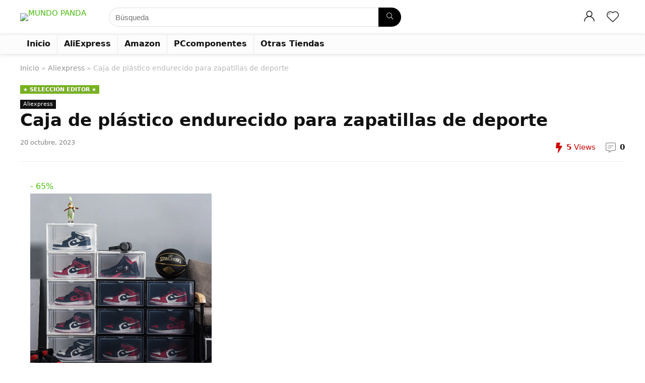

--- FILE ---
content_type: text/html; charset=UTF-8
request_url: https://mundopanda.com/2023/10/20/caja-de-plastico-endurecido-para-zapatillas-de-deporte/
body_size: 29613
content:
<!DOCTYPE html>
<html lang="es" prefix="og: http://ogp.me/ns#">
<head>
<meta charset="UTF-8" />
<meta name="viewport" content="width=device-width, initial-scale=1.0" />
<!-- feeds & pingback -->
<link rel="profile" href="https://gmpg.org/xfn/11" />
<link rel="pingback" href="https://mundopanda.com/xmlrpc.php" />
<title>Caja de plástico endurecido para zapatillas de deporte &#8211; MUNDO PANDA</title>
<meta name='robots' content='max-image-preview:large' />
<meta property="og:locale" content="es_ES" />
<meta property="og:type" content="article" />
<meta property="og:title" content="Caja de plástico endurecido para zapatillas de deporte" />
<meta property="og:url" content="https://mundopanda.com/2023/10/20/caja-de-plastico-endurecido-para-zapatillas-de-deporte/" />
<meta property="og:site_name" content="MUNDO PANDA" />
<meta property="article:section" content="Aliexpress" />
<meta property="article:published_time" content="2023-10-20T17:28:08+02:00" />
<meta property="og:image" content="https://ae04.alicdn.com/kf/He81e85ef8ba14a97b82138db7c80291f9.jpg" />
<meta property="og:image:secure_url" content="https://ae04.alicdn.com/kf/He81e85ef8ba14a97b82138db7c80291f9.jpg" />
<meta property="og:image:width" content="800" />
<meta property="og:image:height" content="800" />
<link rel="alternate" type="application/rss+xml" title="MUNDO PANDA &raquo; Feed" href="https://mundopanda.com/feed/" />
<link rel="alternate" type="application/rss+xml" title="MUNDO PANDA &raquo; Feed de los comentarios" href="https://mundopanda.com/comments/feed/" />
<link rel="alternate" type="application/rss+xml" title="MUNDO PANDA &raquo; Comentario Caja de plástico endurecido para zapatillas de deporte del feed" href="https://mundopanda.com/2023/10/20/caja-de-plastico-endurecido-para-zapatillas-de-deporte/feed/" />
<script type="text/javascript">
/* <![CDATA[ */
window._wpemojiSettings = {"baseUrl":"https:\/\/s.w.org\/images\/core\/emoji\/15.0.3\/72x72\/","ext":".png","svgUrl":"https:\/\/s.w.org\/images\/core\/emoji\/15.0.3\/svg\/","svgExt":".svg","source":{"concatemoji":"https:\/\/mundopanda.com\/wp-includes\/js\/wp-emoji-release.min.js?ver=6.6.2"}};
/*! This file is auto-generated */
!function(i,n){var o,s,e;function c(e){try{var t={supportTests:e,timestamp:(new Date).valueOf()};sessionStorage.setItem(o,JSON.stringify(t))}catch(e){}}function p(e,t,n){e.clearRect(0,0,e.canvas.width,e.canvas.height),e.fillText(t,0,0);var t=new Uint32Array(e.getImageData(0,0,e.canvas.width,e.canvas.height).data),r=(e.clearRect(0,0,e.canvas.width,e.canvas.height),e.fillText(n,0,0),new Uint32Array(e.getImageData(0,0,e.canvas.width,e.canvas.height).data));return t.every(function(e,t){return e===r[t]})}function u(e,t,n){switch(t){case"flag":return n(e,"\ud83c\udff3\ufe0f\u200d\u26a7\ufe0f","\ud83c\udff3\ufe0f\u200b\u26a7\ufe0f")?!1:!n(e,"\ud83c\uddfa\ud83c\uddf3","\ud83c\uddfa\u200b\ud83c\uddf3")&&!n(e,"\ud83c\udff4\udb40\udc67\udb40\udc62\udb40\udc65\udb40\udc6e\udb40\udc67\udb40\udc7f","\ud83c\udff4\u200b\udb40\udc67\u200b\udb40\udc62\u200b\udb40\udc65\u200b\udb40\udc6e\u200b\udb40\udc67\u200b\udb40\udc7f");case"emoji":return!n(e,"\ud83d\udc26\u200d\u2b1b","\ud83d\udc26\u200b\u2b1b")}return!1}function f(e,t,n){var r="undefined"!=typeof WorkerGlobalScope&&self instanceof WorkerGlobalScope?new OffscreenCanvas(300,150):i.createElement("canvas"),a=r.getContext("2d",{willReadFrequently:!0}),o=(a.textBaseline="top",a.font="600 32px Arial",{});return e.forEach(function(e){o[e]=t(a,e,n)}),o}function t(e){var t=i.createElement("script");t.src=e,t.defer=!0,i.head.appendChild(t)}"undefined"!=typeof Promise&&(o="wpEmojiSettingsSupports",s=["flag","emoji"],n.supports={everything:!0,everythingExceptFlag:!0},e=new Promise(function(e){i.addEventListener("DOMContentLoaded",e,{once:!0})}),new Promise(function(t){var n=function(){try{var e=JSON.parse(sessionStorage.getItem(o));if("object"==typeof e&&"number"==typeof e.timestamp&&(new Date).valueOf()<e.timestamp+604800&&"object"==typeof e.supportTests)return e.supportTests}catch(e){}return null}();if(!n){if("undefined"!=typeof Worker&&"undefined"!=typeof OffscreenCanvas&&"undefined"!=typeof URL&&URL.createObjectURL&&"undefined"!=typeof Blob)try{var e="postMessage("+f.toString()+"("+[JSON.stringify(s),u.toString(),p.toString()].join(",")+"));",r=new Blob([e],{type:"text/javascript"}),a=new Worker(URL.createObjectURL(r),{name:"wpTestEmojiSupports"});return void(a.onmessage=function(e){c(n=e.data),a.terminate(),t(n)})}catch(e){}c(n=f(s,u,p))}t(n)}).then(function(e){for(var t in e)n.supports[t]=e[t],n.supports.everything=n.supports.everything&&n.supports[t],"flag"!==t&&(n.supports.everythingExceptFlag=n.supports.everythingExceptFlag&&n.supports[t]);n.supports.everythingExceptFlag=n.supports.everythingExceptFlag&&!n.supports.flag,n.DOMReady=!1,n.readyCallback=function(){n.DOMReady=!0}}).then(function(){return e}).then(function(){var e;n.supports.everything||(n.readyCallback(),(e=n.source||{}).concatemoji?t(e.concatemoji):e.wpemoji&&e.twemoji&&(t(e.twemoji),t(e.wpemoji)))}))}((window,document),window._wpemojiSettings);
/* ]]> */
</script>

<link rel='stylesheet' id='rhstyle-css' href='https://mundopanda.com/wp-content/themes/rehub-theme/style.css?ver=19.1' type='text/css' media='all' />
<link rel='stylesheet' id='rhslidingpanel-css' href='https://mundopanda.com/wp-content/themes/rehub-theme/css/slidingpanel.css?ver=1.0' type='text/css' media='all' />
<link rel='stylesheet' id='rhcompare-css' href='https://mundopanda.com/wp-content/themes/rehub-theme/css/dynamiccomparison.css?ver=1.3' type='text/css' media='all' />
<style id='wp-emoji-styles-inline-css' type='text/css'>

	img.wp-smiley, img.emoji {
		display: inline !important;
		border: none !important;
		box-shadow: none !important;
		height: 1em !important;
		width: 1em !important;
		margin: 0 0.07em !important;
		vertical-align: -0.1em !important;
		background: none !important;
		padding: 0 !important;
	}
</style>
<link rel='stylesheet' id='wp-block-library-css' href='https://mundopanda.com/wp-includes/css/dist/block-library/style.min.css?ver=6.6.2' type='text/css' media='all' />
<link rel='stylesheet' id='wc-blocks-style-css' href='https://mundopanda.com/wp-content/plugins/woocommerce/packages/woocommerce-blocks/build/wc-blocks.css?ver=10.6.6' type='text/css' media='all' />
<link rel='stylesheet' id='wc-blocks-style-active-filters-css' href='https://mundopanda.com/wp-content/plugins/woocommerce/packages/woocommerce-blocks/build/active-filters.css?ver=10.6.6' type='text/css' media='all' />
<link rel='stylesheet' id='wc-blocks-style-add-to-cart-form-css' href='https://mundopanda.com/wp-content/plugins/woocommerce/packages/woocommerce-blocks/build/add-to-cart-form.css?ver=10.6.6' type='text/css' media='all' />
<link rel='stylesheet' id='wc-blocks-packages-style-css' href='https://mundopanda.com/wp-content/plugins/woocommerce/packages/woocommerce-blocks/build/packages-style.css?ver=10.6.6' type='text/css' media='all' />
<link rel='stylesheet' id='wc-blocks-style-all-products-css' href='https://mundopanda.com/wp-content/plugins/woocommerce/packages/woocommerce-blocks/build/all-products.css?ver=10.6.6' type='text/css' media='all' />
<link rel='stylesheet' id='wc-blocks-style-all-reviews-css' href='https://mundopanda.com/wp-content/plugins/woocommerce/packages/woocommerce-blocks/build/all-reviews.css?ver=10.6.6' type='text/css' media='all' />
<link rel='stylesheet' id='wc-blocks-style-attribute-filter-css' href='https://mundopanda.com/wp-content/plugins/woocommerce/packages/woocommerce-blocks/build/attribute-filter.css?ver=10.6.6' type='text/css' media='all' />
<link rel='stylesheet' id='wc-blocks-style-breadcrumbs-css' href='https://mundopanda.com/wp-content/plugins/woocommerce/packages/woocommerce-blocks/build/breadcrumbs.css?ver=10.6.6' type='text/css' media='all' />
<link rel='stylesheet' id='wc-blocks-style-catalog-sorting-css' href='https://mundopanda.com/wp-content/plugins/woocommerce/packages/woocommerce-blocks/build/catalog-sorting.css?ver=10.6.6' type='text/css' media='all' />
<link rel='stylesheet' id='wc-blocks-style-customer-account-css' href='https://mundopanda.com/wp-content/plugins/woocommerce/packages/woocommerce-blocks/build/customer-account.css?ver=10.6.6' type='text/css' media='all' />
<link rel='stylesheet' id='wc-blocks-style-featured-category-css' href='https://mundopanda.com/wp-content/plugins/woocommerce/packages/woocommerce-blocks/build/featured-category.css?ver=10.6.6' type='text/css' media='all' />
<link rel='stylesheet' id='wc-blocks-style-featured-product-css' href='https://mundopanda.com/wp-content/plugins/woocommerce/packages/woocommerce-blocks/build/featured-product.css?ver=10.6.6' type='text/css' media='all' />
<link rel='stylesheet' id='wc-blocks-style-mini-cart-css' href='https://mundopanda.com/wp-content/plugins/woocommerce/packages/woocommerce-blocks/build/mini-cart.css?ver=10.6.6' type='text/css' media='all' />
<link rel='stylesheet' id='wc-blocks-style-price-filter-css' href='https://mundopanda.com/wp-content/plugins/woocommerce/packages/woocommerce-blocks/build/price-filter.css?ver=10.6.6' type='text/css' media='all' />
<link rel='stylesheet' id='wc-blocks-style-product-add-to-cart-css' href='https://mundopanda.com/wp-content/plugins/woocommerce/packages/woocommerce-blocks/build/product-add-to-cart.css?ver=10.6.6' type='text/css' media='all' />
<link rel='stylesheet' id='wc-blocks-style-product-button-css' href='https://mundopanda.com/wp-content/plugins/woocommerce/packages/woocommerce-blocks/build/product-button.css?ver=10.6.6' type='text/css' media='all' />
<link rel='stylesheet' id='wc-blocks-style-product-categories-css' href='https://mundopanda.com/wp-content/plugins/woocommerce/packages/woocommerce-blocks/build/product-categories.css?ver=10.6.6' type='text/css' media='all' />
<link rel='stylesheet' id='wc-blocks-style-product-image-css' href='https://mundopanda.com/wp-content/plugins/woocommerce/packages/woocommerce-blocks/build/product-image.css?ver=10.6.6' type='text/css' media='all' />
<link rel='stylesheet' id='wc-blocks-style-product-image-gallery-css' href='https://mundopanda.com/wp-content/plugins/woocommerce/packages/woocommerce-blocks/build/product-image-gallery.css?ver=10.6.6' type='text/css' media='all' />
<link rel='stylesheet' id='wc-blocks-style-product-query-css' href='https://mundopanda.com/wp-content/plugins/woocommerce/packages/woocommerce-blocks/build/product-query.css?ver=10.6.6' type='text/css' media='all' />
<link rel='stylesheet' id='wc-blocks-style-product-results-count-css' href='https://mundopanda.com/wp-content/plugins/woocommerce/packages/woocommerce-blocks/build/product-results-count.css?ver=10.6.6' type='text/css' media='all' />
<link rel='stylesheet' id='wc-blocks-style-product-reviews-css' href='https://mundopanda.com/wp-content/plugins/woocommerce/packages/woocommerce-blocks/build/product-reviews.css?ver=10.6.6' type='text/css' media='all' />
<link rel='stylesheet' id='wc-blocks-style-product-sale-badge-css' href='https://mundopanda.com/wp-content/plugins/woocommerce/packages/woocommerce-blocks/build/product-sale-badge.css?ver=10.6.6' type='text/css' media='all' />
<link rel='stylesheet' id='wc-blocks-style-product-search-css' href='https://mundopanda.com/wp-content/plugins/woocommerce/packages/woocommerce-blocks/build/product-search.css?ver=10.6.6' type='text/css' media='all' />
<link rel='stylesheet' id='wc-blocks-style-product-sku-css' href='https://mundopanda.com/wp-content/plugins/woocommerce/packages/woocommerce-blocks/build/product-sku.css?ver=10.6.6' type='text/css' media='all' />
<link rel='stylesheet' id='wc-blocks-style-product-stock-indicator-css' href='https://mundopanda.com/wp-content/plugins/woocommerce/packages/woocommerce-blocks/build/product-stock-indicator.css?ver=10.6.6' type='text/css' media='all' />
<link rel='stylesheet' id='wc-blocks-style-product-summary-css' href='https://mundopanda.com/wp-content/plugins/woocommerce/packages/woocommerce-blocks/build/product-summary.css?ver=10.6.6' type='text/css' media='all' />
<link rel='stylesheet' id='wc-blocks-style-product-title-css' href='https://mundopanda.com/wp-content/plugins/woocommerce/packages/woocommerce-blocks/build/product-title.css?ver=10.6.6' type='text/css' media='all' />
<link rel='stylesheet' id='wc-blocks-style-rating-filter-css' href='https://mundopanda.com/wp-content/plugins/woocommerce/packages/woocommerce-blocks/build/rating-filter.css?ver=10.6.6' type='text/css' media='all' />
<link rel='stylesheet' id='wc-blocks-style-reviews-by-category-css' href='https://mundopanda.com/wp-content/plugins/woocommerce/packages/woocommerce-blocks/build/reviews-by-category.css?ver=10.6.6' type='text/css' media='all' />
<link rel='stylesheet' id='wc-blocks-style-reviews-by-product-css' href='https://mundopanda.com/wp-content/plugins/woocommerce/packages/woocommerce-blocks/build/reviews-by-product.css?ver=10.6.6' type='text/css' media='all' />
<link rel='stylesheet' id='wc-blocks-style-product-details-css' href='https://mundopanda.com/wp-content/plugins/woocommerce/packages/woocommerce-blocks/build/product-details.css?ver=10.6.6' type='text/css' media='all' />
<link rel='stylesheet' id='wc-blocks-style-single-product-css' href='https://mundopanda.com/wp-content/plugins/woocommerce/packages/woocommerce-blocks/build/single-product.css?ver=10.6.6' type='text/css' media='all' />
<link rel='stylesheet' id='wc-blocks-style-stock-filter-css' href='https://mundopanda.com/wp-content/plugins/woocommerce/packages/woocommerce-blocks/build/stock-filter.css?ver=10.6.6' type='text/css' media='all' />
<link rel='stylesheet' id='wc-blocks-style-cart-css' href='https://mundopanda.com/wp-content/plugins/woocommerce/packages/woocommerce-blocks/build/cart.css?ver=10.6.6' type='text/css' media='all' />
<link rel='stylesheet' id='wc-blocks-style-checkout-css' href='https://mundopanda.com/wp-content/plugins/woocommerce/packages/woocommerce-blocks/build/checkout.css?ver=10.6.6' type='text/css' media='all' />
<link rel='stylesheet' id='wc-blocks-style-mini-cart-contents-css' href='https://mundopanda.com/wp-content/plugins/woocommerce/packages/woocommerce-blocks/build/mini-cart-contents.css?ver=10.6.6' type='text/css' media='all' />
<style id='global-styles-inline-css' type='text/css'>
:root{--wp--preset--aspect-ratio--square: 1;--wp--preset--aspect-ratio--4-3: 4/3;--wp--preset--aspect-ratio--3-4: 3/4;--wp--preset--aspect-ratio--3-2: 3/2;--wp--preset--aspect-ratio--2-3: 2/3;--wp--preset--aspect-ratio--16-9: 16/9;--wp--preset--aspect-ratio--9-16: 9/16;--wp--preset--color--black: #000000;--wp--preset--color--cyan-bluish-gray: #abb8c3;--wp--preset--color--white: #ffffff;--wp--preset--color--pale-pink: #f78da7;--wp--preset--color--vivid-red: #cf2e2e;--wp--preset--color--luminous-vivid-orange: #ff6900;--wp--preset--color--luminous-vivid-amber: #fcb900;--wp--preset--color--light-green-cyan: #7bdcb5;--wp--preset--color--vivid-green-cyan: #00d084;--wp--preset--color--pale-cyan-blue: #8ed1fc;--wp--preset--color--vivid-cyan-blue: #0693e3;--wp--preset--color--vivid-purple: #9b51e0;--wp--preset--color--main: var(--rehub-main-color);--wp--preset--color--secondary: var(--rehub-sec-color);--wp--preset--color--buttonmain: var(--rehub-main-btn-bg);--wp--preset--color--cyan-grey: #abb8c3;--wp--preset--color--orange-light: #fcb900;--wp--preset--color--red: #cf2e2e;--wp--preset--color--red-bright: #f04057;--wp--preset--color--vivid-green: #00d084;--wp--preset--color--orange: #ff6900;--wp--preset--color--blue: #0693e3;--wp--preset--gradient--vivid-cyan-blue-to-vivid-purple: linear-gradient(135deg,rgba(6,147,227,1) 0%,rgb(155,81,224) 100%);--wp--preset--gradient--light-green-cyan-to-vivid-green-cyan: linear-gradient(135deg,rgb(122,220,180) 0%,rgb(0,208,130) 100%);--wp--preset--gradient--luminous-vivid-amber-to-luminous-vivid-orange: linear-gradient(135deg,rgba(252,185,0,1) 0%,rgba(255,105,0,1) 100%);--wp--preset--gradient--luminous-vivid-orange-to-vivid-red: linear-gradient(135deg,rgba(255,105,0,1) 0%,rgb(207,46,46) 100%);--wp--preset--gradient--very-light-gray-to-cyan-bluish-gray: linear-gradient(135deg,rgb(238,238,238) 0%,rgb(169,184,195) 100%);--wp--preset--gradient--cool-to-warm-spectrum: linear-gradient(135deg,rgb(74,234,220) 0%,rgb(151,120,209) 20%,rgb(207,42,186) 40%,rgb(238,44,130) 60%,rgb(251,105,98) 80%,rgb(254,248,76) 100%);--wp--preset--gradient--blush-light-purple: linear-gradient(135deg,rgb(255,206,236) 0%,rgb(152,150,240) 100%);--wp--preset--gradient--blush-bordeaux: linear-gradient(135deg,rgb(254,205,165) 0%,rgb(254,45,45) 50%,rgb(107,0,62) 100%);--wp--preset--gradient--luminous-dusk: linear-gradient(135deg,rgb(255,203,112) 0%,rgb(199,81,192) 50%,rgb(65,88,208) 100%);--wp--preset--gradient--pale-ocean: linear-gradient(135deg,rgb(255,245,203) 0%,rgb(182,227,212) 50%,rgb(51,167,181) 100%);--wp--preset--gradient--electric-grass: linear-gradient(135deg,rgb(202,248,128) 0%,rgb(113,206,126) 100%);--wp--preset--gradient--midnight: linear-gradient(135deg,rgb(2,3,129) 0%,rgb(40,116,252) 100%);--wp--preset--font-size--small: 13px;--wp--preset--font-size--medium: 20px;--wp--preset--font-size--large: 36px;--wp--preset--font-size--x-large: 42px;--wp--preset--font-family--system-font: -apple-system,BlinkMacSystemFont,"Segoe UI",Roboto,Oxygen-Sans,Ubuntu,Cantarell,"Helvetica Neue",sans-serif;--wp--preset--font-family--rh-nav-font: var(--rehub-nav-font,-apple-system,BlinkMacSystemFont,"Segoe UI",Roboto,Oxygen-Sans,Ubuntu,Cantarell,"Helvetica Neue",sans-serif);--wp--preset--font-family--rh-head-font: var(--rehub-head-font,-apple-system,BlinkMacSystemFont,"Segoe UI",Roboto,Oxygen-Sans,Ubuntu,Cantarell,"Helvetica Neue",sans-serif);--wp--preset--font-family--rh-btn-font: var(--rehub-btn-font,-apple-system,BlinkMacSystemFont,"Segoe UI",Roboto,Oxygen-Sans,Ubuntu,Cantarell,"Helvetica Neue",sans-serif);--wp--preset--font-family--rh-body-font: var(--rehub-body-font,-apple-system,BlinkMacSystemFont,"Segoe UI",Roboto,Oxygen-Sans,Ubuntu,Cantarell,"Helvetica Neue",sans-serif);--wp--preset--spacing--20: 0.44rem;--wp--preset--spacing--30: 0.67rem;--wp--preset--spacing--40: 1rem;--wp--preset--spacing--50: 1.5rem;--wp--preset--spacing--60: 2.25rem;--wp--preset--spacing--70: 3.38rem;--wp--preset--spacing--80: 5.06rem;--wp--preset--shadow--natural: 6px 6px 9px rgba(0, 0, 0, 0.2);--wp--preset--shadow--deep: 12px 12px 50px rgba(0, 0, 0, 0.4);--wp--preset--shadow--sharp: 6px 6px 0px rgba(0, 0, 0, 0.2);--wp--preset--shadow--outlined: 6px 6px 0px -3px rgba(255, 255, 255, 1), 6px 6px rgba(0, 0, 0, 1);--wp--preset--shadow--crisp: 6px 6px 0px rgba(0, 0, 0, 1);}:root { --wp--style--global--content-size: 760px;--wp--style--global--wide-size: 900px; }:where(body) { margin: 0; }.wp-site-blocks > .alignleft { float: left; margin-right: 2em; }.wp-site-blocks > .alignright { float: right; margin-left: 2em; }.wp-site-blocks > .aligncenter { justify-content: center; margin-left: auto; margin-right: auto; }:where(.is-layout-flex){gap: 0.5em;}:where(.is-layout-grid){gap: 0.5em;}.is-layout-flow > .alignleft{float: left;margin-inline-start: 0;margin-inline-end: 2em;}.is-layout-flow > .alignright{float: right;margin-inline-start: 2em;margin-inline-end: 0;}.is-layout-flow > .aligncenter{margin-left: auto !important;margin-right: auto !important;}.is-layout-constrained > .alignleft{float: left;margin-inline-start: 0;margin-inline-end: 2em;}.is-layout-constrained > .alignright{float: right;margin-inline-start: 2em;margin-inline-end: 0;}.is-layout-constrained > .aligncenter{margin-left: auto !important;margin-right: auto !important;}.is-layout-constrained > :where(:not(.alignleft):not(.alignright):not(.alignfull)){max-width: var(--wp--style--global--content-size);margin-left: auto !important;margin-right: auto !important;}.is-layout-constrained > .alignwide{max-width: var(--wp--style--global--wide-size);}body .is-layout-flex{display: flex;}.is-layout-flex{flex-wrap: wrap;align-items: center;}.is-layout-flex > :is(*, div){margin: 0;}body .is-layout-grid{display: grid;}.is-layout-grid > :is(*, div){margin: 0;}body{padding-top: 0px;padding-right: 0px;padding-bottom: 0px;padding-left: 0px;}a:where(:not(.wp-element-button)){color: var(--rehub-link-color, violet);text-decoration: none;}h1{font-size: 29px;line-height: 34px;margin-top: 10px;margin-bottom: 31px;}h2{font-size: 25px;line-height: 31px;margin-top: 10px;margin-bottom: 31px;}h3{font-size: 20px;line-height: 28px;margin-top: 10px;margin-bottom: 25px;}h4{font-size: 18px;line-height: 24px;margin-top: 10px;margin-bottom: 18px;}h5{font-size: 16px;line-height: 20px;margin-top: 10px;margin-bottom: 15px;}h6{font-size: 14px;line-height: 20px;margin-top: 0px;margin-bottom: 10px;}:root :where(.wp-element-button, .wp-block-button__link){background-color: #32373c;border-width: 0;color: #fff;font-family: inherit;font-size: inherit;line-height: inherit;padding: calc(0.667em + 2px) calc(1.333em + 2px);text-decoration: none;}.has-black-color{color: var(--wp--preset--color--black) !important;}.has-cyan-bluish-gray-color{color: var(--wp--preset--color--cyan-bluish-gray) !important;}.has-white-color{color: var(--wp--preset--color--white) !important;}.has-pale-pink-color{color: var(--wp--preset--color--pale-pink) !important;}.has-vivid-red-color{color: var(--wp--preset--color--vivid-red) !important;}.has-luminous-vivid-orange-color{color: var(--wp--preset--color--luminous-vivid-orange) !important;}.has-luminous-vivid-amber-color{color: var(--wp--preset--color--luminous-vivid-amber) !important;}.has-light-green-cyan-color{color: var(--wp--preset--color--light-green-cyan) !important;}.has-vivid-green-cyan-color{color: var(--wp--preset--color--vivid-green-cyan) !important;}.has-pale-cyan-blue-color{color: var(--wp--preset--color--pale-cyan-blue) !important;}.has-vivid-cyan-blue-color{color: var(--wp--preset--color--vivid-cyan-blue) !important;}.has-vivid-purple-color{color: var(--wp--preset--color--vivid-purple) !important;}.has-main-color{color: var(--wp--preset--color--main) !important;}.has-secondary-color{color: var(--wp--preset--color--secondary) !important;}.has-buttonmain-color{color: var(--wp--preset--color--buttonmain) !important;}.has-cyan-grey-color{color: var(--wp--preset--color--cyan-grey) !important;}.has-orange-light-color{color: var(--wp--preset--color--orange-light) !important;}.has-red-color{color: var(--wp--preset--color--red) !important;}.has-red-bright-color{color: var(--wp--preset--color--red-bright) !important;}.has-vivid-green-color{color: var(--wp--preset--color--vivid-green) !important;}.has-orange-color{color: var(--wp--preset--color--orange) !important;}.has-blue-color{color: var(--wp--preset--color--blue) !important;}.has-black-background-color{background-color: var(--wp--preset--color--black) !important;}.has-cyan-bluish-gray-background-color{background-color: var(--wp--preset--color--cyan-bluish-gray) !important;}.has-white-background-color{background-color: var(--wp--preset--color--white) !important;}.has-pale-pink-background-color{background-color: var(--wp--preset--color--pale-pink) !important;}.has-vivid-red-background-color{background-color: var(--wp--preset--color--vivid-red) !important;}.has-luminous-vivid-orange-background-color{background-color: var(--wp--preset--color--luminous-vivid-orange) !important;}.has-luminous-vivid-amber-background-color{background-color: var(--wp--preset--color--luminous-vivid-amber) !important;}.has-light-green-cyan-background-color{background-color: var(--wp--preset--color--light-green-cyan) !important;}.has-vivid-green-cyan-background-color{background-color: var(--wp--preset--color--vivid-green-cyan) !important;}.has-pale-cyan-blue-background-color{background-color: var(--wp--preset--color--pale-cyan-blue) !important;}.has-vivid-cyan-blue-background-color{background-color: var(--wp--preset--color--vivid-cyan-blue) !important;}.has-vivid-purple-background-color{background-color: var(--wp--preset--color--vivid-purple) !important;}.has-main-background-color{background-color: var(--wp--preset--color--main) !important;}.has-secondary-background-color{background-color: var(--wp--preset--color--secondary) !important;}.has-buttonmain-background-color{background-color: var(--wp--preset--color--buttonmain) !important;}.has-cyan-grey-background-color{background-color: var(--wp--preset--color--cyan-grey) !important;}.has-orange-light-background-color{background-color: var(--wp--preset--color--orange-light) !important;}.has-red-background-color{background-color: var(--wp--preset--color--red) !important;}.has-red-bright-background-color{background-color: var(--wp--preset--color--red-bright) !important;}.has-vivid-green-background-color{background-color: var(--wp--preset--color--vivid-green) !important;}.has-orange-background-color{background-color: var(--wp--preset--color--orange) !important;}.has-blue-background-color{background-color: var(--wp--preset--color--blue) !important;}.has-black-border-color{border-color: var(--wp--preset--color--black) !important;}.has-cyan-bluish-gray-border-color{border-color: var(--wp--preset--color--cyan-bluish-gray) !important;}.has-white-border-color{border-color: var(--wp--preset--color--white) !important;}.has-pale-pink-border-color{border-color: var(--wp--preset--color--pale-pink) !important;}.has-vivid-red-border-color{border-color: var(--wp--preset--color--vivid-red) !important;}.has-luminous-vivid-orange-border-color{border-color: var(--wp--preset--color--luminous-vivid-orange) !important;}.has-luminous-vivid-amber-border-color{border-color: var(--wp--preset--color--luminous-vivid-amber) !important;}.has-light-green-cyan-border-color{border-color: var(--wp--preset--color--light-green-cyan) !important;}.has-vivid-green-cyan-border-color{border-color: var(--wp--preset--color--vivid-green-cyan) !important;}.has-pale-cyan-blue-border-color{border-color: var(--wp--preset--color--pale-cyan-blue) !important;}.has-vivid-cyan-blue-border-color{border-color: var(--wp--preset--color--vivid-cyan-blue) !important;}.has-vivid-purple-border-color{border-color: var(--wp--preset--color--vivid-purple) !important;}.has-main-border-color{border-color: var(--wp--preset--color--main) !important;}.has-secondary-border-color{border-color: var(--wp--preset--color--secondary) !important;}.has-buttonmain-border-color{border-color: var(--wp--preset--color--buttonmain) !important;}.has-cyan-grey-border-color{border-color: var(--wp--preset--color--cyan-grey) !important;}.has-orange-light-border-color{border-color: var(--wp--preset--color--orange-light) !important;}.has-red-border-color{border-color: var(--wp--preset--color--red) !important;}.has-red-bright-border-color{border-color: var(--wp--preset--color--red-bright) !important;}.has-vivid-green-border-color{border-color: var(--wp--preset--color--vivid-green) !important;}.has-orange-border-color{border-color: var(--wp--preset--color--orange) !important;}.has-blue-border-color{border-color: var(--wp--preset--color--blue) !important;}.has-vivid-cyan-blue-to-vivid-purple-gradient-background{background: var(--wp--preset--gradient--vivid-cyan-blue-to-vivid-purple) !important;}.has-light-green-cyan-to-vivid-green-cyan-gradient-background{background: var(--wp--preset--gradient--light-green-cyan-to-vivid-green-cyan) !important;}.has-luminous-vivid-amber-to-luminous-vivid-orange-gradient-background{background: var(--wp--preset--gradient--luminous-vivid-amber-to-luminous-vivid-orange) !important;}.has-luminous-vivid-orange-to-vivid-red-gradient-background{background: var(--wp--preset--gradient--luminous-vivid-orange-to-vivid-red) !important;}.has-very-light-gray-to-cyan-bluish-gray-gradient-background{background: var(--wp--preset--gradient--very-light-gray-to-cyan-bluish-gray) !important;}.has-cool-to-warm-spectrum-gradient-background{background: var(--wp--preset--gradient--cool-to-warm-spectrum) !important;}.has-blush-light-purple-gradient-background{background: var(--wp--preset--gradient--blush-light-purple) !important;}.has-blush-bordeaux-gradient-background{background: var(--wp--preset--gradient--blush-bordeaux) !important;}.has-luminous-dusk-gradient-background{background: var(--wp--preset--gradient--luminous-dusk) !important;}.has-pale-ocean-gradient-background{background: var(--wp--preset--gradient--pale-ocean) !important;}.has-electric-grass-gradient-background{background: var(--wp--preset--gradient--electric-grass) !important;}.has-midnight-gradient-background{background: var(--wp--preset--gradient--midnight) !important;}.has-small-font-size{font-size: var(--wp--preset--font-size--small) !important;}.has-medium-font-size{font-size: var(--wp--preset--font-size--medium) !important;}.has-large-font-size{font-size: var(--wp--preset--font-size--large) !important;}.has-x-large-font-size{font-size: var(--wp--preset--font-size--x-large) !important;}.has-system-font-font-family{font-family: var(--wp--preset--font-family--system-font) !important;}.has-rh-nav-font-font-family{font-family: var(--wp--preset--font-family--rh-nav-font) !important;}.has-rh-head-font-font-family{font-family: var(--wp--preset--font-family--rh-head-font) !important;}.has-rh-btn-font-font-family{font-family: var(--wp--preset--font-family--rh-btn-font) !important;}.has-rh-body-font-font-family{font-family: var(--wp--preset--font-family--rh-body-font) !important;}
:where(.wp-block-post-template.is-layout-flex){gap: 1.25em;}:where(.wp-block-post-template.is-layout-grid){gap: 1.25em;}
:where(.wp-block-columns.is-layout-flex){gap: 2em;}:where(.wp-block-columns.is-layout-grid){gap: 2em;}
:root :where(.wp-block-pullquote){font-size: 1.5em;line-height: 1.6;}
:root :where(.wp-block-post-title){margin-top: 4px;margin-right: 0;margin-bottom: 15px;margin-left: 0;}
:root :where(.wp-block-image){margin-top: 0px;margin-bottom: 31px;}
:root :where(.wp-block-media-text){margin-top: 0px;margin-bottom: 31px;}
:root :where(.wp-block-post-content){font-size: 16px;line-height: 28px;}
</style>
<link rel='stylesheet' id='cf-christmasification-css' href='https://mundopanda.com/wp-content/plugins/christmasify/public/css/cf-christmasification-public.min.css?ver=1.0.7' type='text/css' media='all' />
<style id='woocommerce-inline-inline-css' type='text/css'>
.woocommerce form .form-row .required { visibility: visible; }
</style>
<link rel='stylesheet' id='subscribe-forms-css-css' href='https://mundopanda.com/wp-content/plugins/easy-social-share-buttons3/assets/modules/subscribe-forms.min.css?ver=9.2' type='text/css' media='all' />
<link rel='stylesheet' id='click2tweet-css-css' href='https://mundopanda.com/wp-content/plugins/easy-social-share-buttons3/assets/modules/click-to-tweet.min.css?ver=9.2' type='text/css' media='all' />
<link rel='stylesheet' id='easy-social-share-buttons-css' href='https://mundopanda.com/wp-content/plugins/easy-social-share-buttons3/assets/css/easy-social-share-buttons.min.css?ver=9.2' type='text/css' media='all' />
<link rel='stylesheet' id='eggrehub-css' href='https://mundopanda.com/wp-content/themes/rehub-theme/css/eggrehub.css?ver=19.1' type='text/css' media='all' />
<link rel='stylesheet' id='rehubicons-css' href='https://mundopanda.com/wp-content/themes/rehub-theme/iconstyle.css?ver=19.1' type='text/css' media='all' />
<link rel='stylesheet' id='rhsingle-css' href='https://mundopanda.com/wp-content/themes/rehub-theme/css/single.css?ver=1.1' type='text/css' media='all' />
<link rel='stylesheet' id='rehub-woocommerce-css' href='https://mundopanda.com/wp-content/themes/rehub-theme/css/woocommerce.css?ver=19.1' type='text/css' media='all' />
<link rel='stylesheet' id='rhquantity-css' href='https://mundopanda.com/wp-content/themes/rehub-theme/css/quantity.css?ver=1.5' type='text/css' media='all' />
<script type="text/javascript" src="https://mundopanda.com/wp-includes/js/jquery/jquery.min.js?ver=3.7.1" id="jquery-core-js"></script>
<script type="text/javascript" src="https://mundopanda.com/wp-includes/js/jquery/jquery-migrate.min.js?ver=3.4.1" id="jquery-migrate-js"></script>
<script type="text/javascript" id="affegg-price-alert-js-extra">
/* <![CDATA[ */
var affeggPriceAlert = {"ajaxurl":"https:\/\/mundopanda.com\/wp-admin\/admin-ajax.php","nonce":"7276f07a96"};
/* ]]> */
</script>
<script type="text/javascript" src="https://mundopanda.com/wp-content/plugins/affiliate-egg/res/js/price_alert.js?ver=10.8.0" id="affegg-price-alert-js"></script>
<script type="text/javascript" id="cegg-price-alert-js-extra">
/* <![CDATA[ */
var ceggPriceAlert = {"ajaxurl":"https:\/\/mundopanda.com\/wp-admin\/admin-ajax.php","nonce":"a48aaf91d9"};
/* ]]> */
</script>
<script type="text/javascript" src="https://mundopanda.com/wp-content/plugins/content-egg/res/js/price_alert.js?ver=12.0.1" id="cegg-price-alert-js"></script>
<script type="text/javascript" id="rehub-postview-js-extra">
/* <![CDATA[ */
var postviewvar = {"rhpost_ajax_url":"https:\/\/mundopanda.com\/wp-content\/plugins\/rehub-framework\/includes\/rehub_ajax.php","post_id":"10933"};
/* ]]> */
</script>
<script type="text/javascript" src="https://mundopanda.com/wp-content/plugins/rehub-framework/assets/js/postviews.js?ver=6.6.2" id="rehub-postview-js"></script>
<script></script><link rel="https://api.w.org/" href="https://mundopanda.com/wp-json/" /><link rel="alternate" title="JSON" type="application/json" href="https://mundopanda.com/wp-json/wp/v2/posts/10933" /><link rel="EditURI" type="application/rsd+xml" title="RSD" href="https://mundopanda.com/xmlrpc.php?rsd" />
<meta name="generator" content="WordPress 6.6.2" />
<meta name="generator" content="WooCommerce 8.0.3" />
<link rel="canonical" href="https://mundopanda.com/2023/10/20/caja-de-plastico-endurecido-para-zapatillas-de-deporte/" />
<link rel='shortlink' href='https://mundopanda.com/?p=10933' />
<link rel="alternate" title="oEmbed (JSON)" type="application/json+oembed" href="https://mundopanda.com/wp-json/oembed/1.0/embed?url=https%3A%2F%2Fmundopanda.com%2F2023%2F10%2F20%2Fcaja-de-plastico-endurecido-para-zapatillas-de-deporte%2F" />
<link rel="alternate" title="oEmbed (XML)" type="text/xml+oembed" href="https://mundopanda.com/wp-json/oembed/1.0/embed?url=https%3A%2F%2Fmundopanda.com%2F2023%2F10%2F20%2Fcaja-de-plastico-endurecido-para-zapatillas-de-deporte%2F&#038;format=xml" />
<link rel="preload" href="https://mundopanda.com/wp-content/themes/rehub-theme/fonts/rhicons.woff2?3oibrk" as="font" type="font/woff2" crossorigin="crossorigin"><style type="text/css"> .main-nav{box-shadow:0 1px 8px rgba(0,0,0,0.1),0 0 0 1px rgba(0,0,0,0.03) !important;}.footer-bottom{background-color:#000000 !important}.footer-bottom .footer_widget{border:none !important} .widget .title:after{border-bottom:2px solid #48bb0f;}.rehub-main-color-border,nav.top_menu > ul > li.vertical-menu.border-main-color .sub-menu,.rh-main-bg-hover:hover,.wp-block-quote,ul.def_btn_link_tabs li.active a,.wp-block-pullquote{border-color:#48bb0f;}.wpsm_promobox.rehub_promobox{border-left-color:#48bb0f!important;}.color_link{color:#48bb0f !important;}.featured_slider:hover .score,.top_chart_controls .controls:hover,article.post .wpsm_toplist_heading:before{border-color:#48bb0f;}.btn_more:hover,.tw-pagination .current{border:1px solid #48bb0f;color:#fff}.rehub_woo_review .rehub_woo_tabs_menu li.current{border-top:3px solid #48bb0f;}.gallery-pics .gp-overlay{box-shadow:0 0 0 4px #48bb0f inset;}.post .rehub_woo_tabs_menu li.current,.woocommerce div.product .woocommerce-tabs ul.tabs li.active{border-top:2px solid #48bb0f;}.rething_item a.cat{border-bottom-color:#48bb0f}nav.top_menu ul li ul.sub-menu{border-bottom:2px solid #48bb0f;}.widget.deal_daywoo,.elementor-widget-wpsm_woofeatured .deal_daywoo{border:3px solid #48bb0f;padding:20px;background:#fff;}.deal_daywoo .wpsm-bar-bar{background-color:#48bb0f !important} #buddypress div.item-list-tabs ul li.selected a span,#buddypress div.item-list-tabs ul li.current a span,#buddypress div.item-list-tabs ul li a span,.user-profile-div .user-menu-tab > li.active > a,.user-profile-div .user-menu-tab > li.active > a:focus,.user-profile-div .user-menu-tab > li.active > a:hover,.news_in_thumb:hover a.rh-label-string,.news_out_thumb:hover a.rh-label-string,.col-feat-grid:hover a.rh-label-string,.carousel-style-deal .re_carousel .controls,.re_carousel .controls:hover,.openedprevnext .postNavigation .postnavprev,.postNavigation .postnavprev:hover,.top_chart_pagination a.selected,.flex-control-paging li a.flex-active,.flex-control-paging li a:hover,.btn_more:hover,body .tabs-menu li:hover,body .tabs-menu li.current,.featured_slider:hover .score,#bbp_user_edit_submit,.bbp-topic-pagination a,.bbp-topic-pagination a,.custom-checkbox label.checked:after,.slider_post .caption,ul.postpagination li.active a,ul.postpagination li:hover a,ul.postpagination li a:focus,.top_theme h5 strong,.re_carousel .text:after,#topcontrol:hover,.main_slider .flex-overlay:hover a.read-more,.rehub_chimp #mc_embed_signup input#mc-embedded-subscribe,#rank_1.rank_count,#toplistmenu > ul li:before,.rehub_chimp:before,.wpsm-members > strong:first-child,.r_catbox_btn,.wpcf7 .wpcf7-submit,.wpsm_pretty_hover li:hover,.wpsm_pretty_hover li.current,.rehub-main-color-bg,.togglegreedybtn:after,.rh-bg-hover-color:hover a.rh-label-string,.rh-main-bg-hover:hover,.rh_wrapper_video_playlist .rh_video_currently_playing,.rh_wrapper_video_playlist .rh_video_currently_playing.rh_click_video:hover,.rtmedia-list-item .rtmedia-album-media-count,.tw-pagination .current,.dokan-dashboard .dokan-dash-sidebar ul.dokan-dashboard-menu li.active,.dokan-dashboard .dokan-dash-sidebar ul.dokan-dashboard-menu li:hover,.dokan-dashboard .dokan-dash-sidebar ul.dokan-dashboard-menu li.dokan-common-links a:hover,#ywqa-submit-question,.woocommerce .widget_price_filter .ui-slider .ui-slider-range,.rh-hov-bor-line > a:after,nav.top_menu > ul:not(.off-canvas) > li > a:after,.rh-border-line:after,.wpsm-table.wpsm-table-main-color table tr th,.rh-hov-bg-main-slide:before,.rh-hov-bg-main-slidecol .col_item:before,.mvx-tablink.active::before{background:#48bb0f;}@media (max-width:767px){.postNavigation .postnavprev{background:#48bb0f;}}.rh-main-bg-hover:hover,.rh-main-bg-hover:hover .whitehovered,.user-profile-div .user-menu-tab > li.active > a{color:#fff !important} a,.carousel-style-deal .deal-item .priced_block .price_count ins,nav.top_menu ul li.menu-item-has-children ul li.menu-item-has-children > a:before,.top_chart_controls .controls:hover,.flexslider .fa-pulse,.footer-bottom .widget .f_menu li a:hover,.comment_form h3 a,.bbp-body li.bbp-forum-info > a:hover,.bbp-body li.bbp-topic-title > a:hover,#subscription-toggle a:before,#favorite-toggle a:before,.aff_offer_links .aff_name a,.rh-deal-price,.commentlist .comment-content small a,.related_articles .title_cat_related a,article em.emph,.campare_table table.one td strong.red,.sidebar .tabs-item .detail p a,.footer-bottom .widget .title span,footer p a,.welcome-frase strong,article.post .wpsm_toplist_heading:before,.post a.color_link,.categoriesbox:hover h3 a:after,.bbp-body li.bbp-forum-info > a,.bbp-body li.bbp-topic-title > a,.widget .title i,.woocommerce-MyAccount-navigation ul li.is-active a,.category-vendormenu li.current a,.deal_daywoo .title,.rehub-main-color,.wpsm_pretty_colored ul li.current a,.wpsm_pretty_colored ul li.current,.rh-heading-hover-color:hover h2 a,.rh-heading-hover-color:hover h3 a,.rh-heading-hover-color:hover h4 a,.rh-heading-hover-color:hover h5 a,.rh-heading-hover-color:hover h3,.rh-heading-hover-color:hover h2,.rh-heading-hover-color:hover h4,.rh-heading-hover-color:hover h5,.rh-heading-hover-color:hover .rh-heading-hover-item a,.rh-heading-icon:before,.widget_layered_nav ul li.chosen a:before,.wp-block-quote.is-style-large p,ul.page-numbers li span.current,ul.page-numbers li a:hover,ul.page-numbers li.active a,.page-link > span:not(.page-link-title),blockquote:not(.wp-block-quote) p,span.re_filtersort_btn:hover,span.active.re_filtersort_btn,.deal_daywoo .price,div.sortingloading:after{color:#48bb0f;} .page-link > span:not(.page-link-title),.widget.widget_affegg_widget .title,.widget.top_offers .title,.widget.cegg_widget_products .title,header .header_first_style .search form.search-form [type="submit"],header .header_eight_style .search form.search-form [type="submit"],.filter_home_pick span.active,.filter_home_pick span:hover,.filter_product_pick span.active,.filter_product_pick span:hover,.rh_tab_links a.active,.rh_tab_links a:hover,.wcv-navigation ul.menu li.active,.wcv-navigation ul.menu li:hover a,form.search-form [type="submit"],.rehub-sec-color-bg,input#ywqa-submit-question,input#ywqa-send-answer,.woocommerce button.button.alt,.tabsajax span.active.re_filtersort_btn,.wpsm-table.wpsm-table-sec-color table tr th,.rh-slider-arrow,.rh-hov-bg-sec-slide:before,.rh-hov-bg-sec-slidecol .col_item:before{background:#000000 !important;color:#fff !important;outline:0}.widget.widget_affegg_widget .title:after,.widget.top_offers .title:after,.widget.cegg_widget_products .title:after{border-top-color:#000000 !important;}.page-link > span:not(.page-link-title){border:1px solid #000000;}.page-link > span:not(.page-link-title),.header_first_style .search form.search-form [type="submit"] i{color:#fff !important;}.rh_tab_links a.active,.rh_tab_links a:hover,.rehub-sec-color-border,nav.top_menu > ul > li.vertical-menu.border-sec-color > .sub-menu,body .rh-slider-thumbs-item--active{border-color:#000000}.rh_wrapper_video_playlist .rh_video_currently_playing,.rh_wrapper_video_playlist .rh_video_currently_playing.rh_click_video:hover{background-color:#000000;box-shadow:1200px 0 0 #000000 inset;}.rehub-sec-color{color:#000000} .price_count,.rehub_offer_coupon,#buddypress .dir-search input[type=text],.gmw-form-wrapper input[type=text],.gmw-form-wrapper select,.rh_post_layout_big_offer .priced_block .btn_offer_block,#buddypress a.button,.btn_more,#main_header .wpsm-button,#rh-header-cover-image .wpsm-button,#wcvendor_image_bg .wpsm-button,.rate-bar-bar,.rate-bar,.rehub-main-smooth,.re_filter_instore span.re_filtersort_btn:hover,.re_filter_instore span.active.re_filtersort_btn,.head_search .search-form,.head_search form.search-form input[type="text"],form.search-form input[type="text"]{border-radius:100px}.news .priced_block .price_count,.blog_string .priced_block .price_count,.main_slider .price_count{margin-right:5px}.right_aff .priced_block .btn_offer_block,.right_aff .priced_block .price_count{border-radius:0 !important}form.search-form.product-search-form input[type="text"]{border-radius:100px 0 0 100px;}form.search-form [type="submit"]{border-radius:0 100px 100px 0;}.rtl form.search-form.product-search-form input[type="text"]{border-radius:0 100px 100px 0;}.rtl form.search-form [type="submit"]{border-radius:100px 0 0 100px;}.woocommerce .products.grid_woo .product,.rh_offer_list .offer_thumb .deal_img_wrap,.rehub_chimp #mc_embed_signup input.email,#mc_embed_signup input#mc-embedded-subscribe,.grid_onsale,.def_btn,input[type="submit"],input[type="button"],input[type="reset"],.wpsm-button,#buddypress div.item-list-tabs ul li a,#buddypress .standard-form input[type=text],#buddypress .standard-form textarea,.blacklabelprice{border-radius:5px}.news-community,.review-top .overall-score,.rate_bar_wrap,.rh_offer_list,.woo-tax-logo,#buddypress form#whats-new-form,#buddypress div#invite-list,#buddypress #send-reply div.message-box,.rehub-sec-smooth,#wcfm-main-contentainer #wcfm-content,.wcfm_welcomebox_header{border-radius:8px}.review-top .overall-score span.overall-text{border-radius:0 0 8px 8px}.coupon_btn:before{display:none;}#rhSplashSearch form.search-form input[type="text"],#rhSplashSearch form.search-form [type="submit"]{border-radius:0 !important} .woocommerce .woo-button-area .masked_coupon,.woocommerce a.woo_loop_btn,.woocommerce .button.checkout,.woocommerce input.button.alt,.woocommerce a.add_to_cart_button:not(.flat-woo-btn),.woocommerce-page a.add_to_cart_button:not(.flat-woo-btn),.woocommerce .single_add_to_cart_button,.woocommerce div.product form.cart .button,.woocommerce .checkout-button.button,.priced_block .btn_offer_block,.priced_block .button,.rh-deal-compact-btn,input.mdf_button,#buddypress input[type="submit"],#buddypress input[type="button"],#buddypress input[type="reset"],#buddypress button.submit,.wpsm-button.rehub_main_btn,.wcv-grid a.button,input.gmw-submit,#ws-plugin--s2member-profile-submit,#rtmedia_create_new_album,input[type="submit"].dokan-btn-theme,a.dokan-btn-theme,.dokan-btn-theme,#wcfm_membership_container a.wcfm_submit_button,.woocommerce button.button,.rehub-main-btn-bg,.woocommerce #payment #place_order,.wc-block-grid__product-add-to-cart.wp-block-button .wp-block-button__link{background:none #48bb0f !important;color:#ffffff !important;fill:#ffffff !important;border:none !important;text-decoration:none !important;outline:0;box-shadow:-1px 6px 19px rgba(72,187,15,0.25) !important;border-radius:100px !important;}.rehub-main-btn-bg > a{color:#ffffff !important;}.woocommerce a.woo_loop_btn:hover,.woocommerce .button.checkout:hover,.woocommerce input.button.alt:hover,.woocommerce a.add_to_cart_button:not(.flat-woo-btn):hover,.woocommerce-page a.add_to_cart_button:not(.flat-woo-btn):hover,.woocommerce a.single_add_to_cart_button:hover,.woocommerce-page a.single_add_to_cart_button:hover,.woocommerce div.product form.cart .button:hover,.woocommerce-page div.product form.cart .button:hover,.woocommerce .checkout-button.button:hover,.priced_block .btn_offer_block:hover,.wpsm-button.rehub_main_btn:hover,#buddypress input[type="submit"]:hover,#buddypress input[type="button"]:hover,#buddypress input[type="reset"]:hover,#buddypress button.submit:hover,.small_post .btn:hover,.ap-pro-form-field-wrapper input[type="submit"]:hover,.wcv-grid a.button:hover,#ws-plugin--s2member-profile-submit:hover,.rething_button .btn_more:hover,#wcfm_membership_container a.wcfm_submit_button:hover,.woocommerce #payment #place_order:hover,.woocommerce button.button:hover,.rehub-main-btn-bg:hover,.rehub-main-btn-bg:hover > a,.wc-block-grid__product-add-to-cart.wp-block-button .wp-block-button__link:hover{background:none #48bb0f !important;color:#ffffff !important;border-color:transparent;box-shadow:-1px 6px 13px rgba(72,187,15,0.35) !important;}.rehub_offer_coupon:hover{border:1px dashed #48bb0f;}.rehub_offer_coupon:hover i.far,.rehub_offer_coupon:hover i.fal,.rehub_offer_coupon:hover i.fas{color:#48bb0f}.re_thing_btn .rehub_offer_coupon.not_masked_coupon:hover{color:#48bb0f !important}.woocommerce a.woo_loop_btn:active,.woocommerce .button.checkout:active,.woocommerce .button.alt:active,.woocommerce a.add_to_cart_button:not(.flat-woo-btn):active,.woocommerce-page a.add_to_cart_button:not(.flat-woo-btn):active,.woocommerce a.single_add_to_cart_button:active,.woocommerce-page a.single_add_to_cart_button:active,.woocommerce div.product form.cart .button:active,.woocommerce-page div.product form.cart .button:active,.woocommerce .checkout-button.button:active,.wpsm-button.rehub_main_btn:active,#buddypress input[type="submit"]:active,#buddypress input[type="button"]:active,#buddypress input[type="reset"]:active,#buddypress button.submit:active,.ap-pro-form-field-wrapper input[type="submit"]:active,.wcv-grid a.button:active,#ws-plugin--s2member-profile-submit:active,.woocommerce #payment #place_order:active,input[type="submit"].dokan-btn-theme:active,a.dokan-btn-theme:active,.dokan-btn-theme:active,.woocommerce button.button:active,.rehub-main-btn-bg:active,.wc-block-grid__product-add-to-cart.wp-block-button .wp-block-button__link:active{background:none #48bb0f !important;box-shadow:0 1px 0 #999 !important;top:2px;color:#ffffff !important;}.rehub_btn_color,.rehub_chimp_flat #mc_embed_signup input#mc-embedded-subscribe{background-color:#48bb0f;border:1px solid #48bb0f;color:#ffffff;text-shadow:none}.rehub_btn_color:hover{color:#ffffff;background-color:#48bb0f;border:1px solid #48bb0f;}.rething_button .btn_more{border:1px solid #48bb0f;color:#48bb0f;}.rething_button .priced_block.block_btnblock .price_count{color:#48bb0f;font-weight:normal;}.widget_merchant_list .buttons_col{background-color:#48bb0f !important;}.widget_merchant_list .buttons_col a{color:#ffffff !important;}.rehub-svg-btn-fill svg{fill:#48bb0f;}.rehub-svg-btn-stroke svg{stroke:#48bb0f;}@media (max-width:767px){#float-panel-woo-area{border-top:1px solid #48bb0f}}:root{--rehub-main-color:#48bb0f;--rehub-sec-color:#000000;--rehub-main-btn-bg:#48bb0f;--rehub-link-color:#48bb0f;}.compare-full-thumbnails a{width:18%;}@media (min-width:1400px){nav.top_menu > ul > li.vertical-menu > ul > li.inner-700 > .sub-menu{min-width:850px;}.postimagetrend.two_column .wrap img{min-height:120px}.postimagetrend.two_column .wrap{height:120px}.rh-boxed-container .rh-outer-wrap{width:1380px}.rh-container,.content{width:1330px;}.calcposright{right:calc((100% - 1330px)/2);}.rtl .calcposright{left:calc((100% - 1330px)/2);right:auto;}.centered-container .vc_col-sm-12 > * > .wpb_wrapper,.vc_section > .vc_row,.wcfm-membership-wrapper,body .elementor-section.elementor-section-boxed > .elementor-container,.wp-block-cover__inner-container{max-width:1330px;}.sidebar,.side-twocol,.vc_row.vc_rehub_container > .vc_col-sm-4{width:300px}.vc_row.vc_rehub_container > .vc_col-sm-8,.main-side:not(.full_width),.main_slider.flexslider{width:1000px;}}@media (min-width:1600px){.rehub_chimp h3{font-size:20px}.rh-boxed-container .rh-outer-wrap{width:1580px}.rh-container,.content{width:1530px;}.calcposright{right:calc((100% - 1530px)/2);}.rtl .calcposright{left:calc((100% - 1530px)/2);right:auto;}.rh-container.wide_width_restricted{width:1330px;}.rh-container.wide_width_restricted .calcposright{right:calc((100% - 1330px)/2);}.rtl .rh-container.wide_width_restricted .calcposright{left:calc((100% - 1330px)/2);right:auto;}.centered-container .vc_col-sm-12 > * > .wpb_wrapper,.vc_section > .vc_row,.wcfm-membership-wrapper,body .elementor-section.elementor-section-boxed > .elementor-container,.wp-block-cover__inner-container{max-width:1530px;}.sidebar,.side-twocol,.vc_row.vc_rehub_container > .vc_col-sm-4{width:300px}.vc_row.vc_rehub_container > .vc_col-sm-8,.main-side:not(.full_width),.main_slider.flexslider{width:1200px;}}</style><style>nav.top_menu>ul {text-align: center;} 

nav.top_menu>ul>li { float: none;}

.logo_section_wrap {background-color:white}

.product-search-form .nice-select {display: none;}

.social_icon .ins {background-color: #e4405f;}

.button_action .heart_thumb_wrap .heartplus {color: #FFA420;}

.button_action .wpsm-button.wpsm-button-new-compare {
    color: #FFA420;}

/*.wpsm-button.wpsm-button-new-compare i {
    font-size: 26px;}

.heart_thumb_wrap .heartplus {
    font-size: 1.5em;}*/

.abdposright {
    right: 40%;
    top: unset;
    bottom: 15px;
}

#wpadminbar {
    display: none;
}</style>	<noscript><style>.woocommerce-product-gallery{ opacity: 1 !important; }</style></noscript>
	<style type="text/css">.recentcomments a{display:inline !important;padding:0 !important;margin:0 !important;}</style><meta name="generator" content="Powered by WPBakery Page Builder - drag and drop page builder for WordPress."/>
<meta name="generator" content="Powered by Slider Revolution 6.6.15 - responsive, Mobile-Friendly Slider Plugin for WordPress with comfortable drag and drop interface." />
<link rel="icon" href="https://mundopanda.com/wp-content/uploads/2019/04/cropped-logo-e1555950562603-32x32.png" sizes="32x32" />
<link rel="icon" href="https://mundopanda.com/wp-content/uploads/2019/04/cropped-logo-e1555950562603-192x192.png" sizes="192x192" />
<link rel="apple-touch-icon" href="https://mundopanda.com/wp-content/uploads/2019/04/cropped-logo-e1555950562603-180x180.png" />
<meta name="msapplication-TileImage" content="https://mundopanda.com/wp-content/uploads/2019/04/cropped-logo-e1555950562603-270x270.png" />
<script>function setREVStartSize(e){
			//window.requestAnimationFrame(function() {
				window.RSIW = window.RSIW===undefined ? window.innerWidth : window.RSIW;
				window.RSIH = window.RSIH===undefined ? window.innerHeight : window.RSIH;
				try {
					var pw = document.getElementById(e.c).parentNode.offsetWidth,
						newh;
					pw = pw===0 || isNaN(pw) || (e.l=="fullwidth" || e.layout=="fullwidth") ? window.RSIW : pw;
					e.tabw = e.tabw===undefined ? 0 : parseInt(e.tabw);
					e.thumbw = e.thumbw===undefined ? 0 : parseInt(e.thumbw);
					e.tabh = e.tabh===undefined ? 0 : parseInt(e.tabh);
					e.thumbh = e.thumbh===undefined ? 0 : parseInt(e.thumbh);
					e.tabhide = e.tabhide===undefined ? 0 : parseInt(e.tabhide);
					e.thumbhide = e.thumbhide===undefined ? 0 : parseInt(e.thumbhide);
					e.mh = e.mh===undefined || e.mh=="" || e.mh==="auto" ? 0 : parseInt(e.mh,0);
					if(e.layout==="fullscreen" || e.l==="fullscreen")
						newh = Math.max(e.mh,window.RSIH);
					else{
						e.gw = Array.isArray(e.gw) ? e.gw : [e.gw];
						for (var i in e.rl) if (e.gw[i]===undefined || e.gw[i]===0) e.gw[i] = e.gw[i-1];
						e.gh = e.el===undefined || e.el==="" || (Array.isArray(e.el) && e.el.length==0)? e.gh : e.el;
						e.gh = Array.isArray(e.gh) ? e.gh : [e.gh];
						for (var i in e.rl) if (e.gh[i]===undefined || e.gh[i]===0) e.gh[i] = e.gh[i-1];
											
						var nl = new Array(e.rl.length),
							ix = 0,
							sl;
						e.tabw = e.tabhide>=pw ? 0 : e.tabw;
						e.thumbw = e.thumbhide>=pw ? 0 : e.thumbw;
						e.tabh = e.tabhide>=pw ? 0 : e.tabh;
						e.thumbh = e.thumbhide>=pw ? 0 : e.thumbh;
						for (var i in e.rl) nl[i] = e.rl[i]<window.RSIW ? 0 : e.rl[i];
						sl = nl[0];
						for (var i in nl) if (sl>nl[i] && nl[i]>0) { sl = nl[i]; ix=i;}
						var m = pw>(e.gw[ix]+e.tabw+e.thumbw) ? 1 : (pw-(e.tabw+e.thumbw)) / (e.gw[ix]);
						newh =  (e.gh[ix] * m) + (e.tabh + e.thumbh);
					}
					var el = document.getElementById(e.c);
					if (el!==null && el) el.style.height = newh+"px";
					el = document.getElementById(e.c+"_wrapper");
					if (el!==null && el) {
						el.style.height = newh+"px";
						el.style.display = "block";
					}
				} catch(e){
					console.log("Failure at Presize of Slider:" + e)
				}
			//});
		  };</script>
<noscript><style> .wpb_animate_when_almost_visible { opacity: 1; }</style></noscript></head>
<body data-rsssl=1 class="post-template-default single single-post postid-10933 single-format-standard wp-custom-logo wp-embed-responsive theme-rehub-theme cbc-page woocommerce-no-js noinnerpadding essb-9.2 wpb-js-composer js-comp-ver-7.0 vc_responsive">
	               
<!-- Outer Start -->
<div class="rh-outer-wrap">
    <div id="top_ankor"></div>
    <!-- HEADER -->
            <header id="main_header" class="white_style width-100p position-relative">
            <div class="header_wrap">
                                                                                    <!-- Logo section -->
<div class="logo_section_wrap hideontablet">
    <div class="rh-container">
        <div class="logo-section rh-flex-center-align tabletblockdisplay header_seven_style clearfix">
            <div class="logo">
          		          			<a href="https://mundopanda.com" class="logo_image">
                        <img src="https://mundopanda.com/wp-content/uploads/2020/04/Logo-Mundo-Panda-web.png" alt="MUNDO PANDA" height="" width="200" />
                    </a>
          		       
            </div>                       
            <div class="search head_search position-relative">
                                <form role="search" method="get" class="search-form product-search-form" action="https://mundopanda.com/">
	<label class="screen-reader-text" for="woocommerce-product-search-field-0">Search for:</label>
	<input type="text" id="woocommerce-product-search-field-0"  name="s" placeholder="Búsqueda" value="" data-enable_compare="1" data-posttype="product"  />
	<input type="hidden" name="post_type" value="product" />
	<select  name='product_cat' id='728906462' class='rh_woo_drop_cat rhhidden rhniceselect hideonmobile'>
	<option value='' selected='selected'>Todas las categorías</option>
</select>
	<button type="submit" class="btnsearch hideonmobile"  aria-label="Búsqueda"><i class="rhicon rhi-search"></i></button>
</form>
            </div>
            <div class=" rh-flex-right-align">
                <div class="header-actions-logo rh-flex-right-align">
                    <div class="tabledisplay">
                         
                                                                                <div class="celldisplay login-btn-cell text-center">
                                                                                                <a class="act-rehub-login-popup rh-header-icon rh_login_icon_n_btn mobileinmenu " data-type="restrict" href="#"><i class="rhicon rhi-user font95"></i><span>Iniciar sesión / Registro están deshabilitados</span></a>                                <span class="heads_icon_label rehub-main-font login_icon_label">
                                                                    </span>                                                   
                            </div>                            
                         
                                                                                <div class="celldisplay text-center">
                            <a href="https://mundopanda.com/your-favorites/" class="rh-header-icon mobileinmenu rh-wishlistmenu-link" aria-label="Wishlist">
                                                                <span class="rhicon rhi-hearttip position-relative">
                                    <span class="rh-icon-notice rhhidden rehub-main-color-bg"></span>                                </span>
                            </a>
                            <span class="heads_icon_label rehub-main-font">
                                                            </span>                            
                            </div>
                                                                                   
                                                                        
                    </div>                     
                </div>  
            </div>                        
        </div>
    </div>
</div>
<!-- /Logo section -->  
<!-- Main Navigation -->
<div class="search-form-inheader main-nav mob-logo-enabled rh-stickme white_style">  
    <div class="rh-container"> 
	        
        <nav class="top_menu"><ul id="menu-main-menu" class="menu"><li id="menu-item-2642" class="menu-item menu-item-type-post_type menu-item-object-page menu-item-home"><a href="https://mundopanda.com/">Inicio</a></li>
<li id="menu-item-2709" class="menu-item menu-item-type-post_type menu-item-object-page"><a href="https://mundopanda.com/aliexpress/">AliExpress</a></li>
<li id="menu-item-2708" class="menu-item menu-item-type-post_type menu-item-object-page"><a href="https://mundopanda.com/amazon/">Amazon</a></li>
<li id="menu-item-3344" class="menu-item menu-item-type-post_type menu-item-object-page"><a href="https://mundopanda.com/pccomponentes/">PCcomponentes</a></li>
<li id="menu-item-2705" class="menu-item menu-item-type-post_type menu-item-object-page"><a href="https://mundopanda.com/otras-tiendas/">Otras Tiendas</a></li>
</ul></nav>        <div class="responsive_nav_wrap rh_mobile_menu">
            <div id="dl-menu" class="dl-menuwrapper rh-flex-center-align">
                <button id="dl-trigger" class="dl-trigger" aria-label="Menu">
                    <svg viewBox="0 0 32 32" xmlns="http://www.w3.org/2000/svg">
                        <g>
                            <line stroke-linecap="round" id="rhlinemenu_1" y2="7" x2="29" y1="7" x1="3"/>
                            <line stroke-linecap="round" id="rhlinemenu_2" y2="16" x2="18" y1="16" x1="3"/>
                            <line stroke-linecap="round" id="rhlinemenu_3" y2="25" x2="26" y1="25" x1="3"/>
                        </g>
                    </svg>
                </button>
                <div id="mobile-menu-icons" class="rh-flex-center-align rh-flex-right-align">
                    <button class='icon-search-onclick' aria-label='Search'><i class='rhicon rhi-search'></i></button>
                </div>
            </div>
                    </div>
    </div>
</div>
<!-- /Main Navigation -->
                 

            </div>  
        </header>
            

    <!-- CONTENT -->
<div class="rh-container">
    <div class="rh-content-wrap clearfix">
        <!-- Main Side -->
        <div class="main-side single full_width clearfix"> 
            <div class="rh-post-wrapper">           
                                                        <article class="post-inner post post-10933 type-post status-publish format-standard has-post-thumbnail hentry category-aliexpress" id="post-10933">
                        <!-- Title area -->
                        <div class="rh_post_layout_metabig">
                            <div class="title_single_area mb15">
                                <div class="breadcrumb font90 rh_opacity_7"><a href="https://mundopanda.com/" >Inicio</a> &raquo; <span><a  href="https://mundopanda.com/category/aliexpress/">Aliexpress</a></span> &raquo; <span class="current">Caja de plástico endurecido para zapatillas de deporte</span></div><!-- .breadcrumbs --> 
                                <span class="re-line-badge re-line-small-label badge_1"><span>Selección Editor</span></span><div class="rh-cat-list-title"><a class="rh-cat-label-title rh-cat-56" href="https://mundopanda.com/category/aliexpress/" title="Ver todos las publicaciones en Aliexpress">Aliexpress</a></div>                        
                                <h1>Caja de plástico endurecido para zapatillas de deporte</h1>                                                           
                                <div class="meta post-meta-big flowhidden mb15 pb15 greycolor border-grey-bottom">
                                    					<div class="floatleft mr15 rtlml15">
								<span class="floatleft authortimemeta lineheight20 fontbold">
																<div class="date_time_post font80 fontnormal lineheight15">
				 							 				 20 octubre, 2023				 									</div>
									</span>	
			</div>
			<div class="floatright ml15 postviewcomm font15px lineheight25 mt5">
														<span class="postview_meta mr15 ml15"><strong>5</strong> Views</span>
					
							
					<span class="comm_count_meta"><strong><a href="https://mundopanda.com/2023/10/20/caja-de-plastico-endurecido-para-zapatillas-de-deporte/#respond" class="comm_meta" >0</a></strong></span>	
							
			</div>
			
	 
                                </div>
                                <div class="clearfix"></div> 
                                                                   
                                                           
                            </div>
                        </div>
                                                 
                                                        
                                                  

                        
<div class="egg-container egg-grid">

    
    <div class="container-fluid">
        <div class="row">
            

<div class="col-md-4 col-xs-6 cegg-gridbox">
    <a rel="nofollow" target="_blank" href="https://s.click.aliexpress.com/s/[base64]">

        <div class="cegg-thumb" style="padding: 5px;">
                            <div class="cegg-promotion">
                    <span class="cegg-discount">- 65%</span>
                </div>
            
                            <div >
                    <img decoding="async" src="https://ae04.alicdn.com/kf/He81e85ef8ba14a97b82138db7c80291f9.jpg" alt="Caja de plástico endurecido para zapatillas de deporte, armario apilable de almacenamiento de alta calidad, a prueba de polvo, organizadores de zapatos AJ, 1 paquete" />                </div>
                    </div>

        <div class="producttitle" style="min-height: 90px;">
                            <div class="cegg-mb10">
                    <span class="text-muted title-case">Aliexpress</span>
                </div>
            
            
            Caja de plástico endurecido para zapatillas de deporte, armario apilable de...        </div>
        <div class="productprice">
                            <span class="cegg-price cegg-price-color cegg-price-instock">17,45&euro;</span>
                <strike class="text-muted">50,73&euro;</strike>&nbsp;                
                
        </div>

        <div class="cegg-btn-grid">
            <a rel="nofollow" target="_blank" href="https://s.click.aliexpress.com/s/[base64]" class="btn btn-danger">COMPRAR</a>
        </div>
        </a>
</div>        </div>

            </div>

</div>
    	
<div class="essb_links essb_displayed_bottom essb_share essb_template_default4-retina essb_template_glow-retina essb_1354143929 print-no" id="essb_displayed_bottom_1354143929" data-essb-postid="10933" data-essb-position="bottom" data-essb-button-style="button" data-essb-template="default4-retina essb_template_glow-retina" data-essb-counter-pos="hidden" data-essb-url="https://mundopanda.com/2023/10/20/caja-de-plastico-endurecido-para-zapatillas-de-deporte/" data-essb-fullurl="https://mundopanda.com/2023/10/20/caja-de-plastico-endurecido-para-zapatillas-de-deporte/" data-essb-instance="1354143929"><ul class="essb_links_list"><li class="essb_item essb_link_facebook nolightbox"> <a href="https://www.facebook.com/sharer/sharer.php?u=https%3A%2F%2Fmundopanda.com%2F2023%2F10%2F20%2Fcaja-de-plastico-endurecido-para-zapatillas-de-deporte%2F&t=Caja+de+pl%C3%A1stico+endurecido+para+zapatillas+de+deporte" title="Share on Facebook" onclick="essb.window(&#39;https://www.facebook.com/sharer/sharer.php?u=https%3A%2F%2Fmundopanda.com%2F2023%2F10%2F20%2Fcaja-de-plastico-endurecido-para-zapatillas-de-deporte%2F&t=Caja+de+pl%C3%A1stico+endurecido+para+zapatillas+de+deporte&#39;,&#39;facebook&#39;,&#39;1354143929&#39;); return false;" target="_blank" rel="nofollow" class="nolightbox essb-s-bg-facebook essb-s-c-light essb-s-ch-light essb-s-bgh-dark essb-s-bg-network" ><span class="essb_icon essb_icon_facebook"></span><span class="essb_network_name">Facebook</span></a></li><li class="essb_item essb_link_twitter nolightbox"> <a href="#" title="Share on Twitter" onclick="essb.window(&#39;https://twitter.com/intent/tweet?text=Caja%20de%20plástico%20endurecido%20para%20zapatillas%20de%20deporte&amp;url=https%3A%2F%2Fmundopanda.com%2F2023%2F10%2F20%2Fcaja-de-plastico-endurecido-para-zapatillas-de-deporte%2F&amp;counturl=https%3A%2F%2Fmundopanda.com%2F2023%2F10%2F20%2Fcaja-de-plastico-endurecido-para-zapatillas-de-deporte%2F&#39;,&#39;twitter&#39;,&#39;1354143929&#39;); return false;" target="_blank" rel="nofollow" class="nolightbox essb-s-bg-twitter essb-s-c-light essb-s-ch-light essb-s-bgh-dark essb-s-bg-network" ><span class="essb_icon essb_icon_twitter"></span><span class="essb_network_name">Twitter</span></a></li><li class="essb_item essb_link_whatsapp nolightbox"> <a href="whatsapp://send?text=Caja%20de%20plástico%20endurecido%20para%20zapatillas%20de%20deporte%20https%3A%2F%2Fmundopanda.com%2F2023%2F10%2F20%2Fcaja-de-plastico-endurecido-para-zapatillas-de-deporte%2F" title="Share on WhatsApp" onclick="essb.tracking_only('', 'whatsapp', '1354143929', true);" target="_blank" rel="nofollow" class="nolightbox essb-s-bg-whatsapp essb-s-c-light essb-s-ch-light essb-s-bgh-dark essb-s-bg-network" ><span class="essb_icon essb_icon_whatsapp"></span><span class="essb_network_name">WhatsApp</span></a></li><li class="essb_item essb_link_telegram nolightbox"> <a href="tg://msg?text=Caja%20de%20plástico%20endurecido%20para%20zapatillas%20de%20deporte%20https%3A%2F%2Fmundopanda.com%2F2023%2F10%2F20%2Fcaja-de-plastico-endurecido-para-zapatillas-de-deporte%2F" title="Share on Telegram" onclick="essb.tracking_only('', 'telegram', '1354143929', true);" target="_blank" rel="nofollow" class="nolightbox essb-s-bg-telegram essb-s-c-light essb-s-ch-light essb-s-bgh-dark essb-s-bg-network" ><span class="essb_icon essb_icon_telegram"></span><span class="essb_network_name">Telegram</span></a></li></ul></div>
                    </article>
                    <div class="clearfix"></div>
                    


    <!-- PAGER SECTION -->
<div class="float-posts-nav" id="float-posts-nav">
    <div class="postNavigation prevPostBox">
                    <div class="postnavprev">
                <div class="inner-prevnext">
                    <div class="thumbnail">
                                            
                        <img class="lazyload" data-skip-lazy="" data-src="https://m.media-amazon.com/images/I/612qN10aq-L._AC_SL520_.jpg" width="70" height="70" alt="Caja de plástico endurecido para zapatillas de deporte" src="https://mundopanda.com/wp-content/themes/rehub-theme/images/default/noimage_70_70.png" />                    </div>
                    <div class="headline"><span>Anteriores</span><h4><a href="https://mundopanda.com/2023/10/20/luz-de-armario-con-sensor-movimiento-3000k/">Luz de Armario con Sensor Movimiento 3000K</a></h4></div>
                    </div>
            </div>                          
            </div>
    <div class="postNavigation nextPostBox">
                    <div class="postnavprev">
                <div class="inner-prevnext">
                    <div class="thumbnail">
                                            
                        <img class="lazyload" data-skip-lazy="" data-src="https://static.lefties.com/9/photos2/2023/I/0/3/p/1138/201/679/1138201679_2_1_1.jpg?t=1670831802208" width="70" height="70" alt="Caja de plástico endurecido para zapatillas de deporte" src="https://mundopanda.com/wp-content/themes/rehub-theme/images/default/noimage_70_70.png" />                    </div>
                    <div class="headline"><span>Siguiente</span><h4><a href="https://mundopanda.com/2023/10/20/packs-pijamas/">Packs pijamas</a></h4></div>
                </div> 
            </div>                        
            </div>                        
</div>
<!-- /PAGER SECTION -->
                    
                 

	<div class="tags mb25">
					        <p></p>
	    	</div>

               

    		<div class="related_articles pt25 border-top mb0 clearfix">
		<div class="related_title rehub-main-font font120 fontbold mb35">
							Artículos relacionados					</div>
		<div class="columned_grid_module rh-flex-eq-height col_wrap_fourth mb0" >
																	  
<article class="col_item column_grid rh-heading-hover-color rh-bg-hover-color no-padding two_column_mobile"> 
    <div class="button_action abdposright pr5 pt5">
        <div class="floatleft mr5">
                                    <div class="heart_thumb_wrap text-center"><span class="flowhidden cell_wishlist"><span class="heartplus" data-post_id="51023" data-informer="0"><span class="ml5 rtlmr5 wishaddedwrap" id="wishadded51023">Añadido a tus favoritos</span><span class="ml5 rtlmr5 wishremovedwrap" id="wishremoved51023">Eliminado de tus favoritos</span> </span></span><span id="wishcount51023" class="thumbscount">0</span> </div>  
        </div>                                                           
    </div> 
        
    <figure class="mb20 position-relative text-center">             
        <a href="https://mundopanda.com/2025/03/15/titan-army-monitor-de-juegos-p32a2s2-dispositivo-de-32-2560x1440-qhd-panel-ips-rapido-frecuencia-de-actualizacion-de-240hz-hdr400-sincronizacion-adaptativa-pip-pbp-pantalla-dividida/" class="">
                                                <img src="https://mundopanda.com/wp-content/themes/rehub-theme/images/default/noimage_336_220.png" data-src="https://ae-pic-a1.aliexpress-media.com/kf/S049649d993cb4177be2b65443af7622fI.jpg" alt="TITAN ARMY-Monitor de juegos P32A2S2, dispositivo de 32 «, 2560&#215;1440, QHD, Panel IPS rápido, frecuencia de actualización de 240Hz, HDR400 sincronización adaptativa, PIP/PBP, pantalla dividida" data-skip-lazy="" class="lazyload " width="336" height="220">                                    </a>
    </figure>
        <div class="content_constructor">
        <h3 class="mb15 mt0 font110 mobfont100 fontnormal lineheight20"><a href="https://mundopanda.com/2025/03/15/titan-army-monitor-de-juegos-p32a2s2-dispositivo-de-32-2560x1440-qhd-panel-ips-rapido-frecuencia-de-actualizacion-de-240hz-hdr400-sincronizacion-adaptativa-pip-pbp-pantalla-dividida/">TITAN ARMY-Monitor de juegos P32A2S2, dispositivo de 32 «, 2560&#215;1440, QHD, Panel IPS rápido, frecuencia de actualización de 240Hz, HDR400 sincronización adaptativa, PIP/PBP, pantalla dividida</a></h3>
                                 
         
                            <div class="rh-flex-center-align mb15 mobileblockdisplay">
                                                <div >
                    						
		 
				    			
	            
                </div>
                               
            </div>
         
            </div>                                   
</article>																	  
<article class="col_item column_grid rh-heading-hover-color rh-bg-hover-color no-padding two_column_mobile"> 
    <div class="button_action abdposright pr5 pt5">
        <div class="floatleft mr5">
                                    <div class="heart_thumb_wrap text-center"><span class="flowhidden cell_wishlist"><span class="heartplus" data-post_id="51021" data-informer="0"><span class="ml5 rtlmr5 wishaddedwrap" id="wishadded51021">Añadido a tus favoritos</span><span class="ml5 rtlmr5 wishremovedwrap" id="wishremoved51021">Eliminado de tus favoritos</span> </span></span><span id="wishcount51021" class="thumbscount">0</span> </div>  
        </div>                                                           
    </div> 
        
    <figure class="mb20 position-relative text-center">             
        <a href="https://mundopanda.com/2025/03/15/titan-army-monitor-para-juegos-p2710s-pantalla-lcd-ips-rapida-de-27-pulgadas-2560x1440-169-frecuencia-de-actualizacion-de-240hz-1ms-gtg-hdr-400-sincronizacion-adaptativa/" class="">
                                                <img src="https://mundopanda.com/wp-content/themes/rehub-theme/images/default/noimage_336_220.png" data-src="https://ae-pic-a1.aliexpress-media.com/kf/S10e84adb557f489a8599cb78855ae9a0T.jpg" alt="TITAN ARMY-Monitor para juegos P2710S, pantalla LCD IPS rápida de 27 pulgadas, 2560&#215;1440, 16:9, frecuencia de actualización de 240Hz, 1ms, GTG, HDR 400, sincronización adaptativa" data-skip-lazy="" class="lazyload " width="336" height="220">                                    </a>
    </figure>
        <div class="content_constructor">
        <h3 class="mb15 mt0 font110 mobfont100 fontnormal lineheight20"><a href="https://mundopanda.com/2025/03/15/titan-army-monitor-para-juegos-p2710s-pantalla-lcd-ips-rapida-de-27-pulgadas-2560x1440-169-frecuencia-de-actualizacion-de-240hz-1ms-gtg-hdr-400-sincronizacion-adaptativa/">TITAN ARMY-Monitor para juegos P2710S, pantalla LCD IPS rápida de 27 pulgadas, 2560&#215;1440, 16:9, frecuencia de actualización de 240Hz, 1ms, GTG, HDR 400, sincronización adaptativa</a></h3>
                                 
         
                            <div class="rh-flex-center-align mb15 mobileblockdisplay">
                                                <div >
                    						
		 
				    			
	            
                </div>
                               
            </div>
         
            </div>                                   
</article>																	  
<article class="col_item column_grid rh-heading-hover-color rh-bg-hover-color no-padding two_column_mobile"> 
    <div class="button_action abdposright pr5 pt5">
        <div class="floatleft mr5">
                                    <div class="heart_thumb_wrap text-center"><span class="flowhidden cell_wishlist"><span class="heartplus" data-post_id="51019" data-informer="0"><span class="ml5 rtlmr5 wishaddedwrap" id="wishadded51019">Añadido a tus favoritos</span><span class="ml5 rtlmr5 wishremovedwrap" id="wishremoved51019">Eliminado de tus favoritos</span> </span></span><span id="wishcount51019" class="thumbscount">0</span> </div>  
        </div>                                                           
    </div> 
        
    <figure class="mb20 position-relative text-center">             
        <a href="https://mundopanda.com/2025/03/15/titan-army-monitor-de-juegos-p2510s-pantalla-ips-rapida-qhd-de-245-pulgadas-2560x1440-frecuencia-de-actualizacion-de-240hz-gtg-1ms-95-dci-p3-hdr10/" class="">
                                                <img src="https://mundopanda.com/wp-content/themes/rehub-theme/images/default/noimage_336_220.png" data-src="https://ae-pic-a1.aliexpress-media.com/kf/Se4187289436a4b109ca4d1adfe0c2de74.jpg" alt="TITAN ARMY-Monitor de juegos P2510S, pantalla IPS rápida QHD de 24,5 pulgadas, 2560&#215;1440, frecuencia de actualización de 240Hz, GTG 1ms, 95% DCI-P3, HDR10" data-skip-lazy="" class="lazyload " width="336" height="220">                                    </a>
    </figure>
        <div class="content_constructor">
        <h3 class="mb15 mt0 font110 mobfont100 fontnormal lineheight20"><a href="https://mundopanda.com/2025/03/15/titan-army-monitor-de-juegos-p2510s-pantalla-ips-rapida-qhd-de-245-pulgadas-2560x1440-frecuencia-de-actualizacion-de-240hz-gtg-1ms-95-dci-p3-hdr10/">TITAN ARMY-Monitor de juegos P2510S, pantalla IPS rápida QHD de 24,5 pulgadas, 2560&#215;1440, frecuencia de actualización de 240Hz, GTG 1ms, 95% DCI-P3, HDR10</a></h3>
                                 
         
                            <div class="rh-flex-center-align mb15 mobileblockdisplay">
                                                <div >
                    						
		 
				    			
	            
                </div>
                               
            </div>
         
            </div>                                   
</article>																	  
<article class="col_item column_grid rh-heading-hover-color rh-bg-hover-color no-padding two_column_mobile"> 
    <div class="button_action abdposright pr5 pt5">
        <div class="floatleft mr5">
                                    <div class="heart_thumb_wrap text-center"><span class="flowhidden cell_wishlist"><span class="heartplus" data-post_id="51017" data-informer="0"><span class="ml5 rtlmr5 wishaddedwrap" id="wishadded51017">Añadido a tus favoritos</span><span class="ml5 rtlmr5 wishremovedwrap" id="wishremoved51017">Eliminado de tus favoritos</span> </span></span><span id="wishcount51017" class="thumbscount">0</span> </div>  
        </div>                                                           
    </div> 
        
    <figure class="mb20 position-relative text-center">             
        <a href="https://mundopanda.com/2025/03/15/titan-army-monitor-curvo-para-juegos-c32c1s-1500r-panel-rapido-hva-de-315-pulgadas-2560x1440-frecuencia-de-actualizacion-de-240hz-1ms-gtg-hdr400/" class="">
                                                <img src="https://mundopanda.com/wp-content/themes/rehub-theme/images/default/noimage_336_220.png" data-src="https://ae-pic-a1.aliexpress-media.com/kf/Sb0831240c390452aa6c99f51a70f7f3cB.jpg" alt="TITAN ARMY-Monitor curvo para juegos C32C1S 1500R, Panel rápido HVA de 31,5 pulgadas, 2560&#215;1440, frecuencia de actualización de 240Hz, 1ms GTG, HDR400" data-skip-lazy="" class="lazyload " width="336" height="220">                                    </a>
    </figure>
        <div class="content_constructor">
        <h3 class="mb15 mt0 font110 mobfont100 fontnormal lineheight20"><a href="https://mundopanda.com/2025/03/15/titan-army-monitor-curvo-para-juegos-c32c1s-1500r-panel-rapido-hva-de-315-pulgadas-2560x1440-frecuencia-de-actualizacion-de-240hz-1ms-gtg-hdr400/">TITAN ARMY-Monitor curvo para juegos C32C1S 1500R, Panel rápido HVA de 31,5 pulgadas, 2560&#215;1440, frecuencia de actualización de 240Hz, 1ms GTG, HDR400</a></h3>
                                 
         
                            <div class="rh-flex-center-align mb15 mobileblockdisplay">
                                                <div >
                    						
		 
				    			
	            
                </div>
                               
            </div>
         
            </div>                                   
</article>		</div></div>                      
                                <div id="comments" class="clearfix">
        <div class="post-comments">
        <div class='title_comments'>Estaremos encantados de escuchar lo que piensas</div>        <div id="tab-1">
        <ol class="commentlist">
                    </ol>
        <div id='comments_pagination'>
                        </div>      
    </div>

    <ol id="loadcomment-list" class="commentlist">
    </ol>
        	<div id="respond" class="comment-respond">
		<h3 id="reply-title" class="comment-reply-title">Deje una respuesta <small><a rel="nofollow" id="cancel-comment-reply-link" href="/2023/10/20/caja-de-plastico-endurecido-para-zapatillas-de-deporte/#respond" style="display:none;">Cancelar respuesta</a></small></h3><form action="https://mundopanda.com/wp-comments-post.php" method="post" id="commentform" class="comment-form"><textarea id="comment" name="comment" cols="30" rows="10" aria-required="true" aria-label="comment"></textarea><div class="usr_re"><input id="author" type="text" value="" name="author" placeholder="Nombre"></div>
<div class="email_re"><input id="email" type="text" value="" name="email" placeholder="Correo electronico"></div>
<div class="site_re end"><input id="url" type="text" value="" name="url" placeholder="Sitio web"></div><div class="clearfix"></div>
<p class="comment-form-cookies-consent"><input id="wp-comment-cookies-consent" name="wp-comment-cookies-consent" type="checkbox" value="yes" /> <label for="wp-comment-cookies-consent">Guarda mi nombre, correo electrónico y web en este navegador para la próxima vez que comente.</label></p>
<p class="form-submit"><input name="submit" type="submit" id="submit" class="submit" value="Publicar" /> <input type='hidden' name='comment_post_ID' value='10933' id='comment_post_ID' />
<input type='hidden' name='comment_parent' id='comment_parent' value='0' />
</p><p style="display: none;"><input type="hidden" id="akismet_comment_nonce" name="akismet_comment_nonce" value="ddba34bfb0" /></p><p style="display: none !important;"><label>&#916;<textarea name="ak_hp_textarea" cols="45" rows="8" maxlength="100"></textarea></label><input type="hidden" id="ak_js_1" name="ak_js" value="73"/><script>document.getElementById( "ak_js_1" ).setAttribute( "value", ( new Date() ).getTime() );</script></p></form>	</div><!-- #respond -->
	    </div> <!-- end comments div -->
</div>
            </div>
        </div>  
        <!-- /Main Side -->  
        <!-- Sidebar -->
                <!-- /Sidebar -->
    </div>
</div>
<!-- /CONTENT -->     
<!-- FOOTER -->
			
		
	 				<div class="footer-bottom dark_style">
							<style scoped>
              .footer-bottom.dark_style{background-color: #000000;}
              .footer-bottom.dark_style .footer_widget { color: #f5f5f5}
              .footer-bottom.dark_style .footer_widget .title, .footer-bottom.dark_style .footer_widget h2, .footer-bottom.dark_style .footer_widget a, .footer-bottom .footer_widget.dark_style ul li a{color: #f1f1f1;}
              .footer-bottom.dark_style .footer_widget .widget_categories ul li:before, .footer-bottom.dark_style .footer_widget .widget_archive ul li:before, .footer-bottom.dark_style .footer_widget .widget_nav_menu ul li:before{color:#fff;}
            </style>						<div class="rh-container clearfix">
									<div class="rh-flex-eq-height col_wrap_three mb0">
						<div class="footer_widget mobileblockdisplay pt25 col_item mb0">
															<div id="media_image-1" class="widget widget_media_image"><img width="172" height="100" src="https://mundopanda.com/wp-content/uploads/2019/05/footer2.png" class="image wp-image-2670  attachment-full size-full" alt="" style="max-width: 100%; height: auto;" decoding="async" loading="lazy" srcset="https://mundopanda.com/wp-content/uploads/2019/05/footer2.png 172w, https://mundopanda.com/wp-content/uploads/2019/05/footer2-300x174.png 300w, https://mundopanda.com/wp-content/uploads/2019/05/footer2-1024x595.png 1024w, https://mundopanda.com/wp-content/uploads/2019/05/footer2-767x446.png 767w, https://mundopanda.com/wp-content/uploads/2019/05/footer2-1536x893.png 1536w, https://mundopanda.com/wp-content/uploads/2019/05/footer2-2048x1191.png 2048w, https://mundopanda.com/wp-content/uploads/2019/05/footer2-258x150.png 258w, https://mundopanda.com/wp-content/uploads/2019/05/footer2-100x58.png 100w, https://mundopanda.com/wp-content/uploads/2019/05/footer2-602x350.png 602w, https://mundopanda.com/wp-content/uploads/2019/05/footer2-788x458.png 788w, https://mundopanda.com/wp-content/uploads/2019/05/footer2-599x348.png 599w" sizes="(max-width: 172px) 100vw, 172px" /></div><div id="text-1" class="widget widget_text">			<div class="textwidget"><p>MUNDOPANDA es diferente a otros sitios: aquí no encontrarás marketing blablabla o spam, ¡Sólo ofertas reales y gente real! ¡Como tú! ¡Ahorra, comparte, aprende, y pasa un buen rato con nosotros!</p>
</div>
		</div>							 
						</div>
						<div class="footer_widget mobileblockdisplay disablemobilepadding pt25 col_item mb0">
															<div id="text-2" class="widget widget_text">			<div class="textwidget">
				<div class="centered_form  rehub_chimp rehub-sec-smooth">
				<h3 class="chimp_title">Suscribete a nuestro Boletín</h3>
				<!-- Begin MailChimp Signup Form -->
				<div id="mc_embed_signup">
				<form action="//fleek.us10.list-manage.com/subscribe/post?u=4b4bbda55bb6deb367e52d9&#038;id=6b32851a5b" method="post" id="mc-embedded-subscribe-form" name="mc-embedded-subscribe-form" class="validate" target="_blank" novalidate>
					<div id="mc_embed_signup_scroll">
					<input type="email" value="" name="EMAIL" class="email" id="mce-EMAIL" placeholder="Correo electrónico" required>
					<div style="position: absolute; left: -5000px;" aria-hidden="true"><input type="text" name="b_4b4bbdabb6deb367e6f52d9_6b32851a5b" tabindex="-1" value=""></div>
					<div class="clear"><input type="submit" value="Suscribirse" name="subscribe" id="mc-embedded-subscribe" class="button"></div>
					</div>
				</form>
				</div>
				<!--End mc_embed_signup-->
				<p class="chimp_subtitle">No te preocupes, no enviamos Spam</p>
				</div>
</div>
		</div>							 
						</div>
						<div class="footer_widget mobileblockdisplay pt25 col_item last mb0">
															<div id="facebook-widget-2" class="widget last widget_facebook-widget"><div class="title">Síguenos en Facebook</div><div id="fb-root"></div>
				<script>(function(d, s, id) {
				  var js, fjs = d.getElementsByTagName(s)[0];
				  if (d.getElementById(id)) return;
				  js = d.createElement(s); js.id = id;
				  js.src = "//connect.facebook.net/en_US/sdk.js#xfbml=1&version=v2.6";
				  fjs.parentNode.insertBefore(js, fjs);
				}(document, "script", "facebook-jssdk"));</script><div class="fb-page" data-href="https://www.facebook.com/Mundo-Panda-275469076696997/" data-width="400" data-height="400" data-small-header="false" data-adapt-container-width="false" data-hide-cover="false" data-show-facepile="true"><blockquote cite="https://www.facebook.com/Mundo-Panda-275469076696997/" class="fb-xfbml-parse-ignore"><a href="https://www.facebook.com/Mundo-Panda-275469076696997/"></a></blockquote></div></div>							 
						</div>
					</div>
									
			</div>	
		</div>
				<footer id='theme_footer' class="pt20 pb20 dark_style">
							<style scoped>
              footer#theme_footer.dark_style { background: none #222; }
              footer#theme_footer.dark_style div.f_text, footer#theme_footer.dark_style div.f_text a:not(.rehub-main-color) {color: #f1f1f1;}
            </style>						<div class="rh-container clearfix">
				<div class="footer_most_bottom mobilecenterdisplay mobilepadding">
					<div class="f_text font80">
						<span class="f_text_span">2023 Copyright © MUNDO PANDA - Los mejores chollos de internet <div class="floatright mr30 ml30 mobilecenterdisplay disablefloatmobile"><a href="" class="inlinestyle mr30">Política de Privacidad</a>  <a href="mailto:info@mundopanda.com" class="act-rehub-login-popup inlinestyle">Denunciar anuncio</a></div></span>
							
					</div>		
				</div>
			</div>
		</footer>
					<!-- FOOTER -->
</div><!-- Outer End -->
<span class="rehub_scroll" id="topcontrol" data-scrollto="#top_ankor"><i class="rhicon rhi-chevron-up"></i></span>

		<script>
			window.RS_MODULES = window.RS_MODULES || {};
			window.RS_MODULES.modules = window.RS_MODULES.modules || {};
			window.RS_MODULES.waiting = window.RS_MODULES.waiting || [];
			window.RS_MODULES.defered = true;
			window.RS_MODULES.moduleWaiting = window.RS_MODULES.moduleWaiting || {};
			window.RS_MODULES.type = 'compiled';
		</script>
		    <div id="logo_mobile_wrapper"><a href="https://mundopanda.com" class="logo_image_mobile"><img src="https://mundopanda.com/wp-content/uploads/2020/04/Logo-Mundo-Panda-web.png" alt="MUNDO PANDA" width="160" height="50" /></a></div>   

     

    <div id="rhmobpnlcustom" class="rhhidden"><div id="rhmobtoppnl" style="background-color: #48bb0f;" class="pr15 pl15 pb15 pt15"><div class="text-center"><a href="https://mundopanda.com"><img id="mobpanelimg" src="https://mundopanda.com/wp-content/uploads/2019/05/footer2.png" alt="Logo" width="150" height="45" /></a></div></div></div>    
     
	<div id="rhslidingMenu">
		<div id="slide-menu-mobile"></div>
	</div>
	<div id="rhSplashSearch">
		<div class="search-header-contents">
			<div id="close-src-splash" class="rh-close-btn rh-hovered-scale position-relative text-center cursorpointer rh-circular-hover abdposright rtlposleft mt15 mr20 ml30" style="z-index:999"><span><i class="rhicon rhi-times whitebg roundborder50p rh-shadow4" aria-hidden="true"></i></span></div>
			<form role="search" method="get" class="search-form product-search-form" action="https://mundopanda.com/">
	<label class="screen-reader-text" for="woocommerce-product-search-field-1">Search for:</label>
	<input type="text" id="woocommerce-product-search-field-1"  name="s" placeholder="Búsqueda" value="" data-enable_compare="1" data-posttype="product"  />
	<input type="hidden" name="post_type" value="product" />
	<select  name='product_cat' id='990456311' class='rh_woo_drop_cat rhhidden rhniceselect hideonmobile'>
	<option value='' selected='selected'>Todas las categorías</option>
</select>
	<button type="submit" class="btnsearch hideonmobile"  aria-label="Búsqueda"><i class="rhicon rhi-search"></i></button>
</form>
  
		</div>
	</div>

				<div id="rehub-login-popup-block" class="rhhidden">
				
				<!-- Login form -->
				<div id="rehub-login-popup">
			 	<div class="rehub-login-popup">
					<div class="re_title_inmodal">Acceder</div>
															
					<form id="rehub_login_form_modal" action="https://mundopanda.com/" method="post">
												<div class="re-form-group mb20">
							<label>Nombre de usuario</label>
							<input class="re-form-input required" name="rehub_user_login" type="text"/>
						</div>
						<div class="re-form-group mb20">
							<label for="rehub_user_pass">Contraseña</label>
							<input class="re-form-input required" name="rehub_user_pass" id="rehub_user_pass" type="password" autocomplete="on" />
															<a href="" class="alignright">¿Olvidaste tu contraseña?</a>
														
						</div>
						<div class="re-form-group mb20">
							<label for="rehub_remember"><input name="rehub_remember" id="rehub_remember" type="checkbox" value="forever" />
							Recuerdame</label>
						</div>						
						<div class="re-form-group mb20">
							<input type="hidden" name="action" value="rehub_login_member_popup_function"/>
							<button class="wpsm-button rehub_main_btn" type="submit">Acceder</button>
						</div>
						<input type="hidden" id="loginsecurity" name="loginsecurity" value="416eec8eb7" /><input type="hidden" name="_wp_http_referer" value="/2023/10/20/caja-de-plastico-endurecido-para-zapatillas-de-deporte/" />					</form>
					<div class="rehub-errors"></div>
									</div>
				</div>

			</div>
				<div id="re-compare-bar" class="from-right rh-sslide-panel">
			<div id="re-compare-bar-wrap" class="rh-sslide-panel-wrap">
				<div id="re-compare-bar-heading" class="rh-sslide-panel-heading">
					<h5 class="rehub-main-color pt15 pb15 pr15 pl20 mt0 mb0 font120">Comparar artículos<i class="blackcolor closecomparepanel rh-sslide-close-btn cursorpointer floatright font130 rhi-times-circle rhicon" aria-hidden="true"></i></h5>
				</div>
				<div id="re-compare-bar-tabs" class="rh-sslide-panel-tabs abdfullwidth mt30 pb30 pt30 width-100p">
											<ul class="rhhidden"><li class="re-compare-tab-1168 no-multicats" data-page="1168" data-url="https://mundopanda.com/top-comparison-charts/">Total (<span>0</span>)</li></ul>
						<div><div class="rh-sslide-panel-inner mt10 re-compare-wrap pr20 pl20 re-compare-wrap-1168"></div></div>
										<span class="re-compare-destin wpsm-button rehub_main_btn" data-compareurl="">Comparar<i class="rhi-arrow-circle-right rhicon" aria-hidden="true"></i></span>
				</div>
			</div>
		</div>
					<div id="re-compare-icon-fixed" class="rhhidden">
				<span class="re-compare-icon-toggle position-relative"><i class="rhicon rhi-shuffle"></i><span class="re-compare-notice rehub-main-color-bg">0</span></span>			</div>
						
		<script type="text/javascript">
		(function () {
			var c = document.body.className;
			c = c.replace(/woocommerce-no-js/, 'woocommerce-js');
			document.body.className = c;
		})();
	</script>
	<link rel='stylesheet' id='rhniceselect-css' href='https://mundopanda.com/wp-content/themes/rehub-theme/css/niceselect.css?ver=1.1' type='text/css' media='all' />
<link rel='stylesheet' id='rhuserreviews-css' href='https://mundopanda.com/wp-content/themes/rehub-theme/css/userreviews.css?ver=1.1' type='text/css' media='all' />
<link rel='stylesheet' id='egg-bootstrap-css' href='https://mundopanda.com/wp-content/plugins/content-egg/res/bootstrap/css/egg-bootstrap.min.css?ver=12.0.1' type='text/css' media='all' />
<link rel='stylesheet' id='egg-products-css' href='https://mundopanda.com/wp-content/plugins/content-egg/res/css/products.css?ver=1112.0.1' type='text/css' media='all' />
<style id='egg-products-inline-css' type='text/css'>
.cegg-price-color {color: #dc3545;} .egg-container .btn-danger {background-color: #ff5959 !important;border-color: #f35555 !important;} .egg-container .btn-danger:hover,.egg-container .btn-danger:focus,.egg-container .btn-danger:active {background-color: #d94c4c !important;border-color: #cf4949 !important;}
</style>
<link rel='stylesheet' id='rhcomments-css' href='https://mundopanda.com/wp-content/themes/rehub-theme/css/comments.css?ver=1.1' type='text/css' media='all' />
<link rel='stylesheet' id='rhmailchimp-css' href='https://mundopanda.com/wp-content/themes/rehub-theme/css/shortcodes/mailchimp.css?ver=1.1' type='text/css' media='all' />
<link rel='stylesheet' id='rs-plugin-settings-css' href='https://mundopanda.com/wp-content/plugins/revslider/public/assets/css/rs6.css?ver=6.6.15' type='text/css' media='all' />
<style id='rs-plugin-settings-inline-css' type='text/css'>
#rs-demo-id {}
</style>
<script type="text/javascript" src="https://mundopanda.com/wp-content/themes/rehub-theme/js/tablechart.js?ver=1.7" id="rehubtablechart-js"></script>
<script type="text/javascript" id="rehubcompare-js-extra">
/* <![CDATA[ */
var comparechart = {"item_error_add":"Por favor, agregue elementos a este grupo de comparaci\u00f3n o elija un grupo no vac\u00edo","item_error_comp":"Por favor, a\u00f1adir m\u00e1s elementos para comparar","comparenonce":"d2b6e77744"};
/* ]]> */
</script>
<script type="text/javascript" src="https://mundopanda.com/wp-content/themes/rehub-theme/js/comparechart.js?ver=1.8" id="rehubcompare-js"></script>
<script type="text/javascript" src="https://mundopanda.com/wp-content/plugins/revslider/public/assets/js/rbtools.min.js?ver=6.6.15" defer async id="tp-tools-js"></script>
<script type="text/javascript" src="https://mundopanda.com/wp-content/plugins/revslider/public/assets/js/rs6.min.js?ver=6.6.15" defer async id="revmin-js"></script>
<script type="text/javascript" src="https://mundopanda.com/wp-content/plugins/woocommerce/assets/js/jquery-blockui/jquery.blockUI.min.js?ver=2.7.0-wc.8.0.3" id="jquery-blockui-js"></script>
<script type="text/javascript" id="wc-add-to-cart-js-extra">
/* <![CDATA[ */
var wc_add_to_cart_params = {"ajax_url":"\/wp-admin\/admin-ajax.php","wc_ajax_url":"\/?wc-ajax=%%endpoint%%","i18n_view_cart":"Ver carrito","cart_url":"https:\/\/mundopanda.com","is_cart":"","cart_redirect_after_add":"no","i18n_added_to_cart":"Has been added to cart."};
/* ]]> */
</script>
<script type="text/javascript" src="https://mundopanda.com/wp-content/plugins/woocommerce/assets/js/frontend/add-to-cart.min.js?ver=8.0.3" id="wc-add-to-cart-js"></script>
<script type="text/javascript" src="https://mundopanda.com/wp-content/plugins/woocommerce/assets/js/js-cookie/js.cookie.min.js?ver=2.1.4-wc.8.0.3" id="js-cookie-js"></script>
<script type="text/javascript" id="woocommerce-js-extra">
/* <![CDATA[ */
var woocommerce_params = {"ajax_url":"\/wp-admin\/admin-ajax.php","wc_ajax_url":"\/?wc-ajax=%%endpoint%%"};
/* ]]> */
</script>
<script type="text/javascript" src="https://mundopanda.com/wp-content/plugins/woocommerce/assets/js/frontend/woocommerce.min.js?ver=8.0.3" id="woocommerce-js"></script>
<script type="text/javascript" src="https://mundopanda.com/wp-content/plugins/easy-social-share-buttons3/assets/modules/pinterest-pro.min.js?ver=9.2" id="pinterest-pro-js-js"></script>
<script type="text/javascript" src="https://mundopanda.com/wp-content/plugins/easy-social-share-buttons3/assets/modules/subscribe-forms.min.js?ver=9.2" id="subscribe-forms-js-js"></script>
<script type="text/javascript" src="https://mundopanda.com/wp-content/plugins/easy-social-share-buttons3/assets/js/essb-core.min.js?ver=9.2" id="easy-social-share-buttons-core-js"></script>
<script type="text/javascript" id="easy-social-share-buttons-core-js-after">
/* <![CDATA[ */
var essb_settings = {"ajax_url":"https:\/\/mundopanda.com\/wp-admin\/admin-ajax.php","essb3_nonce":"2ba3cbaf65","essb3_plugin_url":"https:\/\/mundopanda.com\/wp-content\/plugins\/easy-social-share-buttons3","essb3_stats":false,"essb3_ga":false,"essb3_ga_ntg":false,"blog_url":"https:\/\/mundopanda.com\/","post_id":"10933"};
/* ]]> */
</script>
<script type="text/javascript" src="https://mundopanda.com/wp-content/themes/rehub-theme/js/inview.js?ver=1.1" id="rhinview-js"></script>
<script type="text/javascript" src="https://mundopanda.com/wp-content/themes/rehub-theme/js/pgwmodal.js?ver=2.0" id="rhpgwmodal-js"></script>
<script type="text/javascript" src="https://mundopanda.com/wp-content/themes/rehub-theme/js/unveil.js?ver=5.2.1" id="rhunveil-js"></script>
<script type="text/javascript" src="https://mundopanda.com/wp-content/themes/rehub-theme/js/hoverintent.js?ver=1.9" id="rhhoverintent-js"></script>
<script type="text/javascript" src="https://mundopanda.com/wp-content/themes/rehub-theme/js/countdown.js?ver=1.1" id="rhcountdown-js"></script>
<script type="text/javascript" id="rehub-js-extra">
/* <![CDATA[ */
var wishcached = {"rh_ajax_url":"https:\/\/mundopanda.com\/wp-content\/plugins\/rehub-framework\/includes\/rehub_ajax.php","userid":"0"};
var rhscriptvars = {"back":"atr\u00e1s","ajax_url":"\/wp-admin\/admin-ajax.php","fin":"Eso es todo","noresults":"No results found","your_rating":"Tu valoraci\u00f3n:","addedcart":"Added to Cart","nonce":"ec840d4e23","hotnonce":"6f452519a3","wishnonce":"ad02af7603","searchnonce":"cf01d6460d","filternonce":"5c4448a8d5","rating_tabs_id":"6f04958616","max_temp":"10","min_temp":"-10","helpnotnonce":"81582fb990"};
/* ]]> */
</script>
<script type="text/javascript" src="https://mundopanda.com/wp-content/themes/rehub-theme/js/custom.js?ver=19.1" id="rehub-js"></script>
<script type="text/javascript" src="https://mundopanda.com/wp-content/themes/rehub-theme/js/jquery.sticky.js?ver=1.0.6" id="rhsticky-js"></script>
<script type="text/javascript" src="https://mundopanda.com/wp-includes/js/comment-reply.min.js?ver=6.6.2" id="comment-reply-js" async="async" data-wp-strategy="async"></script>
<script type="text/javascript" id="wc-cart-fragments-js-extra">
/* <![CDATA[ */
var wc_cart_fragments_params = {"ajax_url":"\/wp-admin\/admin-ajax.php","wc_ajax_url":"\/?wc-ajax=%%endpoint%%","cart_hash_key":"wc_cart_hash_a2e3015bf2494a333e6ea2eefad2a299","fragment_name":"wc_fragments_a2e3015bf2494a333e6ea2eefad2a299","request_timeout":"5000"};
/* ]]> */
</script>
<script type="text/javascript" src="https://mundopanda.com/wp-content/plugins/woocommerce/assets/js/frontend/cart-fragments.min.js?ver=8.0.3" id="wc-cart-fragments-js"></script>
<script type="text/javascript" src="https://mundopanda.com/wp-content/themes/rehub-theme/js/ajaxcart.js?ver=19.1" id="rhajaxaddtocart-js"></script>
<script type="text/javascript" src="https://mundopanda.com/wp-content/themes/rehub-theme/js/quantity.js?ver=19.1" id="rhquantity-js"></script>
<script type="text/javascript" src="https://mundopanda.com/wp-content/themes/rehub-theme/js/niceselect.js?ver=1.0" id="rhniceselect-js"></script>
<script type="text/javascript" src="https://mundopanda.com/wp-content/themes/rehub-theme/js/woodropcat.js?ver=1.0" id="rhwoodropcat-js"></script>
<script type="text/javascript" src="https://mundopanda.com/wp-content/themes/rehub-theme/js/userlogin.js?ver=1.5" id="rehubuserlogin-js"></script>
<script type="text/javascript" src="https://mundopanda.com/wp-content/themes/rehub-theme/js/wishcount.js?ver=1.1" id="rhwishcount-js"></script>
<script defer type="text/javascript" src="https://mundopanda.com/wp-content/plugins/akismet/_inc/akismet-frontend.js?ver=1694216043" id="akismet-frontend-js"></script>
<script></script>			<div id="rh-woo-cart-panel" class="from-right rh-sslide-panel">
				<div id="rh-woo-cart-panel-wrap" class="rh-sslide-panel-wrap">
					<div id="rh-woo-cart-panel-heading" class="rh-sslide-panel-heading">
						<h5 class="pt15 pb15 pr15 pl20 upper-text-trans mt0 mb0 font130">Shopping cart<i class="blackcolor closecomparepanel rh-sslide-close-btn cursorpointer floatright font130 rhi-times-circle rhicon" aria-hidden="true"></i></h5>
					</div>
					<div id="rh-woo-cart-panel-tabs" class="rh-sslide-panel-tabs abdfullwidth mt30 pb30 pt30 width-100p">
						<div class="rh-sslide-panel-inner font120 mt10 woocommerce widget_shopping_cart" id="rh-woo-cart-panel-content">
													</div>
					</div>
				</div>
			</div>
		<script type="text/javascript"></script></body>
</html>

<!-- Page cached by LiteSpeed Cache 7.6.2 on 2026-01-22 11:30:35 -->